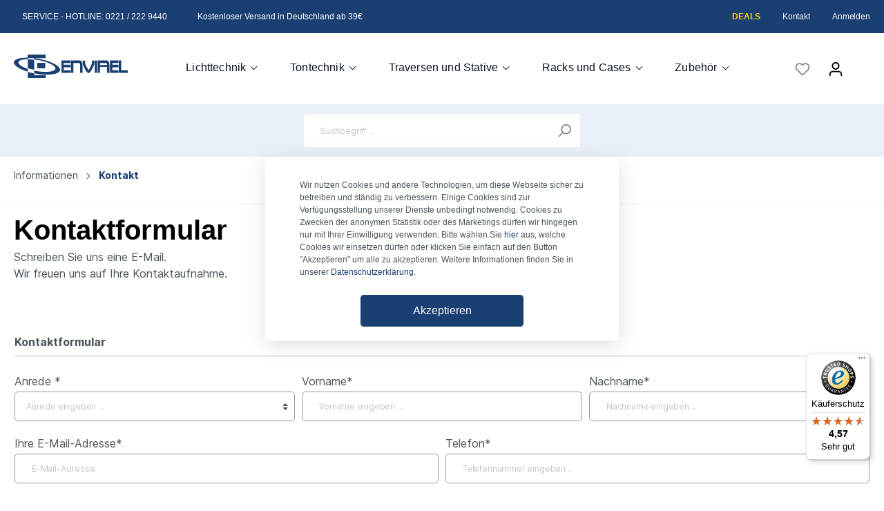

--- FILE ---
content_type: text/html; charset=UTF-8
request_url: https://www.envirel.de/Informationen/Kontakt/
body_size: 18653
content:

<!DOCTYPE html>

<html lang="de-DE"
      itemscope="itemscope"
      itemtype="https://schema.org/WebPage">

                            
    <head>
                                    <meta charset="utf-8">
            
                            <meta name="viewport"
                      content="width=device-width, initial-scale=1, shrink-to-fit=no">
            
                            <meta name="author"
                      content=""/>
                <meta name="robots"
                      content="index,follow"/>
                <meta name="revisit-after"
                      content="15 days"/>
                <meta name="keywords"
                      content=""/>
                <meta name="description"
                      content=""/>
            
                            <meta property="og:url"
                      content="https://www.envirel.de/Informationen/Kontakt/"/>
                <meta property="og:type"
                      content="website"/>
                <meta property="og:site_name"
                      content="Envirel"/>
                <meta property="og:title"
                      content="Kontakt"/>
                <meta property="og:description"
                      content=""/>
                <meta property="og:image"
                      content="https://www.envirel.de/media/f0/e7/e3/1632817900/logo-medium-desktop.svg"/>

                <meta name="twitter:card"
                      content="summary"/>
                <meta name="twitter:site"
                      content="Envirel"/>
                <meta name="twitter:title"
                      content="Kontakt"/>
                <meta name="twitter:description"
                      content=""/>
                <meta name="twitter:image"
                      content="https://www.envirel.de/media/f0/e7/e3/1632817900/logo-medium-desktop.svg"/>
            
                            <meta itemprop="copyrightHolder"
                      content="Envirel"/>
                <meta itemprop="copyrightYear"
                      content=""/>
                <meta itemprop="isFamilyFriendly"
                      content="true"/>
                <meta itemprop="image"
                      content="https://www.envirel.de/media/f0/e7/e3/1632817900/logo-medium-desktop.svg"/>
            
                                                
                    <link rel="shortcut icon"
                  href="https://www.envirel.de/media/dd/7f/1c/1632818105/envirel_favicon.ico">
        
                                <link rel="apple-touch-icon"
                  sizes="180x180"
                  href="https://www.envirel.de/media/f0/e7/e3/1632817900/logo-medium-desktop.svg">
                    
                            
                	                            <link rel="canonical" href="https://www.envirel.de/Informationen/Kontakt/" />
                    
    
                    <title itemprop="name">Kontakt</title>
        
                                                                            <link rel="stylesheet"
                      href="https://www.envirel.de/theme/e86979cc0aa1fd9872aed5d08843d339/css/all.css?1708954542992774">
                                    

            <link rel="stylesheet" href="https://data.moori.net/fontawesome-free-5.15.4-web/css/all.min.css" crossorigin="anonymous"/>
    
            <link rel="stylesheet" href="https://www.envirel.de/bundles/moorlfoundation/storefront/css/animate.css?169088184089270">
    
    
            <style>
            :root {
                --moorl-advanced-search-width: 600px;
            }
        </style>
    
                        <script>
        window.features = {"V6_5_0_0":false,"v6.5.0.0":false,"PERFORMANCE_TWEAKS":false,"performance.tweaks":false,"FEATURE_NEXT_1797":false,"feature.next.1797":false,"FEATURE_NEXT_16710":false,"feature.next.16710":false,"FEATURE_NEXT_13810":false,"feature.next.13810":false,"FEATURE_NEXT_13250":false,"feature.next.13250":false,"FEATURE_NEXT_17276":false,"feature.next.17276":false,"FEATURE_NEXT_16151":false,"feature.next.16151":false,"FEATURE_NEXT_16155":false,"feature.next.16155":false,"FEATURE_NEXT_19501":false,"feature.next.19501":false,"FEATURE_NEXT_15053":false,"feature.next.15053":false,"FEATURE_NEXT_18215":false,"feature.next.18215":false,"FEATURE_NEXT_15815":false,"feature.next.15815":false,"FEATURE_NEXT_14699":false,"feature.next.14699":false,"FEATURE_NEXT_15707":false,"feature.next.15707":false,"FEATURE_NEXT_14360":false,"feature.next.14360":false,"FEATURE_NEXT_15172":false,"feature.next.15172":false,"FEATURE_NEXT_14001":false,"feature.next.14001":false,"FEATURE_NEXT_7739":false,"feature.next.7739":false,"FEATURE_NEXT_16200":false,"feature.next.16200":false,"FEATURE_NEXT_13410":false,"feature.next.13410":false,"FEATURE_NEXT_15917":false,"feature.next.15917":false,"FEATURE_NEXT_15957":false,"feature.next.15957":false,"FEATURE_NEXT_13601":false,"feature.next.13601":false,"FEATURE_NEXT_16992":false,"feature.next.16992":false,"FEATURE_NEXT_7530":false,"feature.next.7530":false,"FEATURE_NEXT_16824":false,"feature.next.16824":false,"FEATURE_NEXT_16271":false,"feature.next.16271":false,"FEATURE_NEXT_15381":false,"feature.next.15381":false,"FEATURE_NEXT_17275":false,"feature.next.17275":false,"FEATURE_NEXT_17016":false,"feature.next.17016":false,"FEATURE_NEXT_16236":false,"feature.next.16236":false,"FEATURE_NEXT_16640":false,"feature.next.16640":false,"FEATURE_NEXT_17858":false,"feature.next.17858":false,"FEATURE_NEXT_6758":false,"feature.next.6758":false,"FEATURE_NEXT_19048":false,"feature.next.19048":false,"FEATURE_NEXT_19822":false,"feature.next.19822":false,"FEATURE_NEXT_18129":false,"feature.next.18129":false,"FEATURE_NEXT_19163":false,"feature.next.19163":false,"FEATURE_NEXT_18187":false,"feature.next.18187":false,"FEATURE_NEXT_17978":false,"feature.next.17978":false,"FEATURE_NEXT_11634":false,"feature.next.11634":false,"FEATURE_NEXT_21547":false,"feature.next.21547":false,"FEATURE_NEXT_22900":false,"feature.next.22900":false};
    </script>
        
                                                        
            <script>
                                    window.gtagActive = true;
                    window.gtagURL = 'https://www.googletagmanager.com/gtag/js?id=G-1C8WX7N5J0'
                    window.controllerName = 'navigation';
                    window.actionName = 'index';
                    window.trackOrders = '1';
                    window.gtagTrackingId = 'G-1C8WX7N5J0';
                    window.dataLayer = window.dataLayer || [];
                    window.gtagConfig = {
                        'anonymize_ip': '1',
                        'cookie_domain': 'none',
                        'cookie_prefix': '_swag_ga',
                    };

                    function gtag() { dataLayer.push(arguments); }
                            </script>

                                        <script id="sw-google-tag-manager-init" type="javascript/blocked">
                                            window.gtagCallback = function gtagCallbackFunction() {}
                                    </script>
                                

                
            <script>
            var gRecaptchaLoadCallback = function() {
                grecaptcha.render('gRecaptcha', {
                    sitekey : '6LdK_aooAAAAAEwMnzMaPS9KRXZg0K7t6PkZuB9_',
                    size: 'invisible',
                    badge: 'bottomright'
                });
            };
            window.gbmedFormsOptions = {
                                sitekey: '6LdK_aooAAAAAEwMnzMaPS9KRXZg0K7t6PkZuB9_',
                                interval: 1,
                                forms: [],
                                hl: 'de',
                                hideBadge: false,
                hideBadgeText: '<small>Diese Formular ist durch Google reCAPTCHA geschützt und es gelten die <a href="https://policies.google.com/privacy">Datenschutzbestimmungen</a> und <a href="https://policies.google.com/terms">Nutzungsbedingungen</a> von Google.</small>',
                isEnterprise: false,
            };
        </script>
        
                            
            <script type="text/javascript" src='https://www.google.com/recaptcha/api.js?render=6LdK_aooAAAAAEwMnzMaPS9KRXZg0K7t6PkZuB9_' defer></script>
        <script>
                                        window.googleReCaptchaV3Active = true;
                    </script>
            
                
                                    <script>
                    window.useDefaultCookieConsent = true;
                </script>
                    
            </head>

    <body class="is-ctl-navigation is-act-index is-tanmar-google-ads ">

                                                        <script>
                    window.dataLayer = window.dataLayer || [];
                    function gtag(){ dataLayer.push(arguments); }
                    window._tmGoogleAdsFns = [];

                    window._tmOnGoogleAdsAllow = function(){
                        var script= document.createElement('script');
                        script.type = 'text/javascript';
                        script.src = 'https://www.googletagmanager.com/gtag/js?id=AW-877679919';
                        script.async = true;
                        document.getElementsByTagName("head")[0].appendChild(script);
                        
                        gtag('js', new Date());
                        gtag('config', 'AW-877679919');

                        for(var i in window._tmGoogleAdsFns){
                            if(typeof window._tmGoogleAdsFns[i] == "function"){
                                window._tmGoogleAdsFns[i]();
                            }
                        }
                    };
                </script>
                                        
                            <script>
        window._tmGoogleAdsFns.push(function () {
            gtag('event', 'view_item_list', {"send_to":"877679919","value":0.0,"items":[]});
        });
    </script>
                                            <noscript class="noscript-main">
                
    <div role="alert"
         class="alert alert-info alert-has-icon">
                                                                                                                                                                        <span class="icon icon-info">
                        <svg xmlns="http://www.w3.org/2000/svg" xmlns:xlink="http://www.w3.org/1999/xlink" width="24" height="24" viewBox="0 0 24 24"><defs><path d="M12 7c.5523 0 1 .4477 1 1s-.4477 1-1 1-1-.4477-1-1 .4477-1 1-1zm1 9c0 .5523-.4477 1-1 1s-1-.4477-1-1v-5c0-.5523.4477-1 1-1s1 .4477 1 1v5zm11-4c0 6.6274-5.3726 12-12 12S0 18.6274 0 12 5.3726 0 12 0s12 5.3726 12 12zM12 2C6.4772 2 2 6.4772 2 12s4.4772 10 10 10 10-4.4772 10-10S17.5228 2 12 2z" id="icons-default-info" /></defs><use xlink:href="#icons-default-info" fill="#758CA3" fill-rule="evenodd" /></svg>
        </span>
    
                                        
                    <div class="alert-content-container">
                                                    
                                    <div class="alert-content">
                                                    Um unseren Shop in vollem Umfang nutzen zu können, empfehlen wir Ihnen Javascript in Ihrem Browser zu aktivieren.
                                            </div>
                
                                                                </div>
            </div>
            </noscript>
        
            <header class="header-main">
                        <div class="top-bar d-none d-lg-block">
        <div class="container">
            <nav class="top-bar-nav">
                                    <div class="top-bar-nav-item top-bar-text-modules top-bar-menu">
    <div class="text-module-item">
        <img src="https://www.envirel.de/bundles/envireltheme/icons/icon-small-phone.svg?1646217435801" class="icon-small-phone" alt="" title="">
        SERVICE - HOTLINE:&nbsp;<span> 0221 / 222 9440</span>
    </div>

    <div class="text-module-item">
        <img src="https://www.envirel.de/bundles/envireltheme/icons/icon-paket.svg?1646217435932" class="icon-small-phone" alt="" title="">
        Kostenloser Versand in Deutschland ab 39€
    </div>
</div>
<div class="top-bar-service-menu">
    <div class="text-module-item">
        <a href="https://www.envirel.de/Deals-und-Neuheiten/" class="service-title deals-text">Deals</a>
    </div>
    <div class="text-module-item">
        <a href="/Informationen/Kontakt/" class="service-title">Kontakt</a>
    </div>
    <div class="text-module-item">
        <a href="/account/login" class="service-title">Anmelden</a>
    </div>
</div>
                
                                                    
                    
                                                    
                    
                                    
                
                                </nav>
        </div>
    </div>
                            <div class="container">
                    
        <div class="row align-items-center header-row">
                    <div class="col-12 col-lg-auto header-logo-col">
                    <div class="header-logo-main">
                    <a class="header-logo-main-link"
               href="/"
               title="Zur Startseite wechseln">
                                    <picture class="header-logo-picture">
                                                                                
                                                                            
                                                                                    <img src="https://www.envirel.de/media/f0/e7/e3/1632817900/logo-medium-desktop.svg"
                                     alt="Zur Startseite wechseln"
                                     class="img-fluid header-logo-main-img"/>
                                                                        </picture>
                            </a>
            </div>
            </div>
        
        
        <div class="col-12 order-2 col-sm order-sm-1">
                            <div class="nav-main">
                                            
    <div class="main-navigation"
         id="mainNavigation"
         data-flyout-menu="true">
                    <div class="container">
                                    <nav class="nav main-navigation-menu"
                        itemscope="itemscope"
                        itemtype="http://schema.org/SiteNavigationElement">
                        
                        
                                                    
                                                                                            
                                                                
                                                                                                            <a class="nav-link main-navigation-link"
                                           href="https://www.envirel.de/Lichttechnik/"
                                           itemprop="url"
                                           data-flyout-menu-trigger="3a77b9c0b51b479eae0d7cca1df2fd37"                                                                                      title="Lichttechnik">
                                            <div class="main-navigation-link-text">
                                                <span itemprop="name">Lichttechnik</span>
                                            </div>
                                        </a>
                                                                                                                                                                
                                                                
                                                                                                            <a class="nav-link main-navigation-link"
                                           href="https://www.envirel.de/Tontechnik/"
                                           itemprop="url"
                                           data-flyout-menu-trigger="f8fb2411ae0e4eaeb1eb8b039c8bec2a"                                                                                      title="Tontechnik">
                                            <div class="main-navigation-link-text">
                                                <span itemprop="name">Tontechnik</span>
                                            </div>
                                        </a>
                                                                                                                                                                
                                                                
                                                                                                            <a class="nav-link main-navigation-link"
                                           href="https://www.envirel.de/Traversen-und-Stative/"
                                           itemprop="url"
                                           data-flyout-menu-trigger="6cd252da70114fa784a58163748cc6b6"                                                                                      title="Traversen und Stative">
                                            <div class="main-navigation-link-text">
                                                <span itemprop="name">Traversen und Stative</span>
                                            </div>
                                        </a>
                                                                                                                                                                
                                                                
                                                                                                            <a class="nav-link main-navigation-link"
                                           href="https://www.envirel.de/Racks-und-Cases/"
                                           itemprop="url"
                                           data-flyout-menu-trigger="f287182b60b34a6d9f4a21d408075d13"                                                                                      title="Racks und Cases">
                                            <div class="main-navigation-link-text">
                                                <span itemprop="name">Racks und Cases</span>
                                            </div>
                                        </a>
                                                                                                                                                                
                                                                
                                                                                                            <a class="nav-link main-navigation-link"
                                           href="https://www.envirel.de/Zubehoer/"
                                           itemprop="url"
                                           data-flyout-menu-trigger="5411f82912054bbe9e10f21ec732c921"                                                                                      title="Zubehör">
                                            <div class="main-navigation-link-text">
                                                <span itemprop="name">Zubehör</span>
                                            </div>
                                        </a>
                                                                                                                                            </nav>
                            </div>
        
                                                                                                                                                                                                                                                                                                                                                                
                                                <div class="navigation-flyouts">
                                                                                                                                                                <div class="navigation-flyout"
                                             data-flyout-menu-id="3a77b9c0b51b479eae0d7cca1df2fd37">
                                            <div class="container">
                                                                                                                        <div class="row navigation-flyout-bar">
                            <div class="col">
                    <div class="navigation-flyout-category-link">
                                                                                    <a class="nav-link"
                                   href="https://www.envirel.de/Lichttechnik/"
                                   itemprop="url"
                                   title="Lichttechnik">
                                                                            Zur Kategorie Lichttechnik
                                                                                                                                                        <span class="icon icon-arrow-right icon-primary">
                        <svg xmlns="http://www.w3.org/2000/svg" xmlns:xlink="http://www.w3.org/1999/xlink" width="16" height="16" viewBox="0 0 16 16"><defs><path id="icons-solid-arrow-right" d="M6.7071 6.2929c-.3905-.3905-1.0237-.3905-1.4142 0-.3905.3905-.3905 1.0237 0 1.4142l3 3c.3905.3905 1.0237.3905 1.4142 0l3-3c.3905-.3905.3905-1.0237 0-1.4142-.3905-.3905-1.0237-.3905-1.4142 0L9 8.5858l-2.2929-2.293z" /></defs><use transform="rotate(-90 9 8.5)" xlink:href="#icons-solid-arrow-right" fill="#758CA3" fill-rule="evenodd" /></svg>
        </span>
    
                                                                        </a>
                                                                        </div>
                </div>
            
                            <div class="col-auto">
                    <div class="navigation-flyout-close js-close-flyout-menu">
                                                                                                                                                                                                    <span class="icon icon-x">
                        <svg xmlns="http://www.w3.org/2000/svg" xmlns:xlink="http://www.w3.org/1999/xlink" width="24" height="24" viewBox="0 0 24 24"><defs><path d="m10.5858 12-7.293-7.2929c-.3904-.3905-.3904-1.0237 0-1.4142.3906-.3905 1.0238-.3905 1.4143 0L12 10.5858l7.2929-7.293c.3905-.3904 1.0237-.3904 1.4142 0 .3905.3906.3905 1.0238 0 1.4143L13.4142 12l7.293 7.2929c.3904.3905.3904 1.0237 0 1.4142-.3906.3905-1.0238.3905-1.4143 0L12 13.4142l-7.2929 7.293c-.3905.3904-1.0237.3904-1.4142 0-.3905-.3906-.3905-1.0238 0-1.4143L10.5858 12z" id="icons-default-x" /></defs><use xlink:href="#icons-default-x" fill="#758CA3" fill-rule="evenodd" /></svg>
        </span>
    
                                                                            </div>
                </div>
                    </div>
    
            <div class="row navigation-flyout-content">
                            <div class="col-8 col-xl-9">
                    <div class="navigation-flyout-categories">
                                                        
                    
    
    <div class="row navigation-flyout-categories is-level-0">
                                            
                            <div class="col-4 navigation-flyout-col">
                                                                        <a class="nav-item nav-link navigation-flyout-link is-level-0"
                               href="https://www.envirel.de/Lichttechnik/Licht-und-Lichteffekte/"
                               itemprop="url"
                                                              title="Licht und Lichteffekte">
                                <span itemprop="name">Licht und Lichteffekte</span>
                            </a>
                                            
                                                                            
        
    
    <div class="navigation-flyout-categories is-level-1">
            </div>
                                                            </div>
                                                        
                            <div class="col-4 navigation-flyout-col">
                                                                        <a class="nav-item nav-link navigation-flyout-link is-level-0"
                               href="https://www.envirel.de/Lichttechnik/Praesentationstechnik/"
                               itemprop="url"
                                                              title="Präsentationstechnik">
                                <span itemprop="name">Präsentationstechnik</span>
                            </a>
                                            
                                                                            
        
    
    <div class="navigation-flyout-categories is-level-1">
            </div>
                                                            </div>
                                                        
                            <div class="col-4 navigation-flyout-col">
                                                                        <a class="nav-item nav-link navigation-flyout-link is-level-0"
                               href="https://www.envirel.de/Lichttechnik/Laser-Technik/"
                               itemprop="url"
                                                              title="Laser-Technik">
                                <span itemprop="name">Laser-Technik</span>
                            </a>
                                            
                                                                            
        
    
    <div class="navigation-flyout-categories is-level-1">
            </div>
                                                            </div>
                                                        
                            <div class="col-4 navigation-flyout-col">
                                                                        <a class="nav-item nav-link navigation-flyout-link is-level-0"
                               href="https://www.envirel.de/Lichttechnik/LED-Technik/"
                               itemprop="url"
                                                              title="LED Technik">
                                <span itemprop="name">LED Technik</span>
                            </a>
                                            
                                                                            
        
    
    <div class="navigation-flyout-categories is-level-1">
            </div>
                                                            </div>
                                                        
                            <div class="col-4 navigation-flyout-col">
                                                                        <a class="nav-item nav-link navigation-flyout-link is-level-0"
                               href="https://www.envirel.de/Lichttechnik/Leuchtmittel/"
                               itemprop="url"
                                                              title="Leuchtmittel">
                                <span itemprop="name">Leuchtmittel</span>
                            </a>
                                            
                                                                            
        
    
    <div class="navigation-flyout-categories is-level-1">
            </div>
                                                            </div>
                                                        
                            <div class="col-4 navigation-flyout-col">
                                                                        <a class="nav-item nav-link navigation-flyout-link is-level-0"
                               href="https://www.envirel.de/Lichttechnik/Lichtsteuerung/"
                               itemprop="url"
                                                              title="Lichtsteuerung">
                                <span itemprop="name">Lichtsteuerung</span>
                            </a>
                                            
                                                                            
        
    
    <div class="navigation-flyout-categories is-level-1">
            </div>
                                                            </div>
                                                        
                            <div class="col-4 navigation-flyout-col">
                                                                        <a class="nav-item nav-link navigation-flyout-link is-level-0"
                               href="https://www.envirel.de/Lichttechnik/Nebel-Schnee-Konfetti/"
                               itemprop="url"
                                                              title="Nebel - Schnee - Konfetti">
                                <span itemprop="name">Nebel - Schnee - Konfetti</span>
                            </a>
                                            
                                                                            
        
    
    <div class="navigation-flyout-categories is-level-1">
            </div>
                                                            </div>
                                                        
                            <div class="col-4 navigation-flyout-col">
                                                                        <a class="nav-item nav-link navigation-flyout-link is-level-0"
                               href="https://www.envirel.de/Lichttechnik/Lichttechnik-Topseller/"
                               itemprop="url"
                                                              title="Lichttechnik Topseller">
                                <span itemprop="name">Lichttechnik Topseller</span>
                            </a>
                                            
                                                                            
        
    
    <div class="navigation-flyout-categories is-level-1">
            </div>
                                                            </div>
                        </div>
                                            </div>
                </div>
            
                                            <div class="col-4 col-xl-3">
                    <div class="navigation-flyout-teaser">
                                                    <a class="navigation-flyout-teaser-image-container"
                               href="https://www.envirel.de/Lichttechnik/"
                                                              title="Lichttechnik">
                                    
    
    



    
    
        
        <img src="https://www.envirel.de/media/65/44/d6/1671714016/b2efc94de987756c20835e7321f960d51acbce3a.jpg"             srcset="https://www.envirel.de/thumbnail/65/44/d6/1671714016/b2efc94de987756c20835e7321f960d51acbce3a_800x800.jpg 800w, https://www.envirel.de/thumbnail/65/44/d6/1671714016/b2efc94de987756c20835e7321f960d51acbce3a_1920x1920.jpg 1920w, https://www.envirel.de/thumbnail/65/44/d6/1671714016/b2efc94de987756c20835e7321f960d51acbce3a_400x400.jpg 400w"                 sizes="310px"
                 class="navigation-flyout-teaser-image" data-object-fit="cover"/>
                            </a>
                                            </div>
                </div>
                                    </div>
                                                                                                </div>
                                        </div>
                                                                                                                                                                                                            <div class="navigation-flyout"
                                             data-flyout-menu-id="f8fb2411ae0e4eaeb1eb8b039c8bec2a">
                                            <div class="container">
                                                                                                                        <div class="row navigation-flyout-bar">
                            <div class="col">
                    <div class="navigation-flyout-category-link">
                                                                                    <a class="nav-link"
                                   href="https://www.envirel.de/Tontechnik/"
                                   itemprop="url"
                                   title="Tontechnik">
                                                                            Zur Kategorie Tontechnik
                                                                                                                                                        <span class="icon icon-arrow-right icon-primary">
                        <svg xmlns="http://www.w3.org/2000/svg" xmlns:xlink="http://www.w3.org/1999/xlink" width="16" height="16" viewBox="0 0 16 16"><defs><path id="icons-solid-arrow-right" d="M6.7071 6.2929c-.3905-.3905-1.0237-.3905-1.4142 0-.3905.3905-.3905 1.0237 0 1.4142l3 3c.3905.3905 1.0237.3905 1.4142 0l3-3c.3905-.3905.3905-1.0237 0-1.4142-.3905-.3905-1.0237-.3905-1.4142 0L9 8.5858l-2.2929-2.293z" /></defs><use transform="rotate(-90 9 8.5)" xlink:href="#icons-solid-arrow-right" fill="#758CA3" fill-rule="evenodd" /></svg>
        </span>
    
                                                                        </a>
                                                                        </div>
                </div>
            
                            <div class="col-auto">
                    <div class="navigation-flyout-close js-close-flyout-menu">
                                                                                                                                                                                                    <span class="icon icon-x">
                        <svg xmlns="http://www.w3.org/2000/svg" xmlns:xlink="http://www.w3.org/1999/xlink" width="24" height="24" viewBox="0 0 24 24"><defs><path d="m10.5858 12-7.293-7.2929c-.3904-.3905-.3904-1.0237 0-1.4142.3906-.3905 1.0238-.3905 1.4143 0L12 10.5858l7.2929-7.293c.3905-.3904 1.0237-.3904 1.4142 0 .3905.3906.3905 1.0238 0 1.4143L13.4142 12l7.293 7.2929c.3904.3905.3904 1.0237 0 1.4142-.3906.3905-1.0238.3905-1.4143 0L12 13.4142l-7.2929 7.293c-.3905.3904-1.0237.3904-1.4142 0-.3905-.3906-.3905-1.0238 0-1.4143L10.5858 12z" id="icons-default-x" /></defs><use xlink:href="#icons-default-x" fill="#758CA3" fill-rule="evenodd" /></svg>
        </span>
    
                                                                            </div>
                </div>
                    </div>
    
            <div class="row navigation-flyout-content">
                            <div class="col-8 col-xl-9">
                    <div class="navigation-flyout-categories">
                                                        
                    
    
    <div class="row navigation-flyout-categories is-level-0">
                                            
                            <div class="col-4 navigation-flyout-col">
                                                                        <a class="nav-item nav-link navigation-flyout-link is-level-0"
                               href="https://www.envirel.de/Tontechnik/Installationstechnik/"
                               itemprop="url"
                                                              title="Installationstechnik">
                                <span itemprop="name">Installationstechnik</span>
                            </a>
                                            
                                                                            
        
    
    <div class="navigation-flyout-categories is-level-1">
            </div>
                                                            </div>
                                                        
                            <div class="col-4 navigation-flyout-col">
                                                                        <a class="nav-item nav-link navigation-flyout-link is-level-0"
                               href="https://www.envirel.de/Tontechnik/Tuner/"
                               itemprop="url"
                                                              title="Tuner">
                                <span itemprop="name">Tuner</span>
                            </a>
                                            
                                                                            
        
    
    <div class="navigation-flyout-categories is-level-1">
            </div>
                                                            </div>
                                                        
                            <div class="col-4 navigation-flyout-col">
                                                                        <a class="nav-item nav-link navigation-flyout-link is-level-0"
                               href="https://www.envirel.de/Tontechnik/Kopfhoerer/"
                               itemprop="url"
                                                              title="Kopfhörer">
                                <span itemprop="name">Kopfhörer</span>
                            </a>
                                            
                                                                            
        
    
    <div class="navigation-flyout-categories is-level-1">
            </div>
                                                            </div>
                                                        
                            <div class="col-4 navigation-flyout-col">
                                                                        <a class="nav-item nav-link navigation-flyout-link is-level-0"
                               href="https://www.envirel.de/Tontechnik/Endstufe/"
                               itemprop="url"
                                                              title="Endstufe">
                                <span itemprop="name">Endstufe</span>
                            </a>
                                            
                                                                            
        
    
    <div class="navigation-flyout-categories is-level-1">
            </div>
                                                            </div>
                                                        
                            <div class="col-4 navigation-flyout-col">
                                                                        <a class="nav-item nav-link navigation-flyout-link is-level-0"
                               href="https://www.envirel.de/Tontechnik/Tontechnik-Zubehoer/"
                               itemprop="url"
                                                              title="Tontechnik Zubehör">
                                <span itemprop="name">Tontechnik Zubehör</span>
                            </a>
                                            
                                                                            
        
    
    <div class="navigation-flyout-categories is-level-1">
            </div>
                                                            </div>
                                                        
                            <div class="col-4 navigation-flyout-col">
                                                                        <a class="nav-item nav-link navigation-flyout-link is-level-0"
                               href="https://www.envirel.de/Tontechnik/SD-CARD-USB-Player/"
                               itemprop="url"
                                                              title="SD CARD&amp;USB Player">
                                <span itemprop="name">SD CARD&amp;USB Player</span>
                            </a>
                                            
                                                                            
        
    
    <div class="navigation-flyout-categories is-level-1">
            </div>
                                                            </div>
                                                        
                            <div class="col-4 navigation-flyout-col">
                                                                        <a class="nav-item nav-link navigation-flyout-link is-level-0"
                               href="https://www.envirel.de/Tontechnik/DJ-Soft-und-Hardware/"
                               itemprop="url"
                                                              title="DJ Soft- und Hardware">
                                <span itemprop="name">DJ Soft- und Hardware</span>
                            </a>
                                            
                                                                            
        
    
    <div class="navigation-flyout-categories is-level-1">
            </div>
                                                            </div>
                                                        
                            <div class="col-4 navigation-flyout-col">
                                                                        <a class="nav-item nav-link navigation-flyout-link is-level-0"
                               href="https://www.envirel.de/Tontechnik/Lautsprecher/"
                               itemprop="url"
                                                              title="Lautsprecher">
                                <span itemprop="name">Lautsprecher</span>
                            </a>
                                            
                                                                            
        
    
    <div class="navigation-flyout-categories is-level-1">
            </div>
                                                            </div>
                                                        
                            <div class="col-4 navigation-flyout-col">
                                                                        <a class="nav-item nav-link navigation-flyout-link is-level-0"
                               href="https://www.envirel.de/Tontechnik/Audio-Sets-mit-Case/"
                               itemprop="url"
                                                              title="Audio Sets mit Case">
                                <span itemprop="name">Audio Sets mit Case</span>
                            </a>
                                            
                                                                            
        
    
    <div class="navigation-flyout-categories is-level-1">
            </div>
                                                            </div>
                                                        
                            <div class="col-4 navigation-flyout-col">
                                                                        <a class="nav-item nav-link navigation-flyout-link is-level-0"
                               href="https://www.envirel.de/Tontechnik/Tontechnik-Topseller/"
                               itemprop="url"
                                                              title="Tontechnik Topseller">
                                <span itemprop="name">Tontechnik Topseller</span>
                            </a>
                                            
                                                                            
        
    
    <div class="navigation-flyout-categories is-level-1">
            </div>
                                                            </div>
                                                        
                            <div class="col-4 navigation-flyout-col">
                                                                        <a class="nav-item nav-link navigation-flyout-link is-level-0"
                               href="https://www.envirel.de/Tontechnik/Audio-Komplettanlagen/"
                               itemprop="url"
                                                              title="Audio Komplettanlagen">
                                <span itemprop="name">Audio Komplettanlagen</span>
                            </a>
                                            
                                                                            
        
    
    <div class="navigation-flyout-categories is-level-1">
            </div>
                                                            </div>
                                                        
                            <div class="col-4 navigation-flyout-col">
                                                                        <a class="nav-item nav-link navigation-flyout-link is-level-0"
                               href="https://www.envirel.de/Tontechnik/Mischpulte/"
                               itemprop="url"
                                                              title="Mischpulte">
                                <span itemprop="name">Mischpulte</span>
                            </a>
                                            
                                                                            
        
    
    <div class="navigation-flyout-categories is-level-1">
            </div>
                                                            </div>
                                                        
                            <div class="col-4 navigation-flyout-col">
                                                                        <a class="nav-item nav-link navigation-flyout-link is-level-0"
                               href="https://www.envirel.de/Tontechnik/CD-Player/"
                               itemprop="url"
                                                              title="CD-Player">
                                <span itemprop="name">CD-Player</span>
                            </a>
                                            
                                                                            
        
    
    <div class="navigation-flyout-categories is-level-1">
            </div>
                                                            </div>
                                                        
                            <div class="col-4 navigation-flyout-col">
                                                                        <a class="nav-item nav-link navigation-flyout-link is-level-0"
                               href="https://www.envirel.de/Tontechnik/Plattenspieler/"
                               itemprop="url"
                                                              title="Plattenspieler">
                                <span itemprop="name">Plattenspieler</span>
                            </a>
                                            
                                                                            
        
    
    <div class="navigation-flyout-categories is-level-1">
            </div>
                                                            </div>
                                                        
                            <div class="col-4 navigation-flyout-col">
                                                                        <a class="nav-item nav-link navigation-flyout-link is-level-0"
                               href="https://www.envirel.de/Tontechnik/Equalizer/"
                               itemprop="url"
                                                              title="Equalizer">
                                <span itemprop="name">Equalizer</span>
                            </a>
                                            
                                                                            
        
    
    <div class="navigation-flyout-categories is-level-1">
            </div>
                                                            </div>
                                                        
                            <div class="col-4 navigation-flyout-col">
                                                                        <a class="nav-item nav-link navigation-flyout-link is-level-0"
                               href="https://www.envirel.de/Tontechnik/Frequenzweiche/"
                               itemprop="url"
                                                              title="Frequenzweiche">
                                <span itemprop="name">Frequenzweiche</span>
                            </a>
                                            
                                                                            
        
    
    <div class="navigation-flyout-categories is-level-1">
            </div>
                                                            </div>
                                                        
                            <div class="col-4 navigation-flyout-col">
                                                                        <a class="nav-item nav-link navigation-flyout-link is-level-0"
                               href="https://www.envirel.de/Tontechnik/Mikrofone/"
                               itemprop="url"
                                                              title="Mikrofone">
                                <span itemprop="name">Mikrofone</span>
                            </a>
                                            
                                                                            
        
    
    <div class="navigation-flyout-categories is-level-1">
            </div>
                                                            </div>
                        </div>
                                            </div>
                </div>
            
                                            <div class="col-4 col-xl-3">
                    <div class="navigation-flyout-teaser">
                                                    <a class="navigation-flyout-teaser-image-container"
                               href="https://www.envirel.de/Tontechnik/"
                                                              title="Tontechnik">
                                    
    
    



    
    
        
        <img src="https://www.envirel.de/media/g0/bd/09/1671637067/45c65c2a59a1d0cba671da3bccbfd8050f420336.jpg"             srcset="https://www.envirel.de/thumbnail/g0/bd/09/1671637067/45c65c2a59a1d0cba671da3bccbfd8050f420336_1920x1920.jpg 1920w, https://www.envirel.de/thumbnail/g0/bd/09/1671637067/45c65c2a59a1d0cba671da3bccbfd8050f420336_800x800.jpg 800w, https://www.envirel.de/thumbnail/g0/bd/09/1671637067/45c65c2a59a1d0cba671da3bccbfd8050f420336_400x400.jpg 400w"                 sizes="310px"
                 class="navigation-flyout-teaser-image" data-object-fit="cover"/>
                            </a>
                                            </div>
                </div>
                                    </div>
                                                                                                </div>
                                        </div>
                                                                                                                                                                                                            <div class="navigation-flyout"
                                             data-flyout-menu-id="6cd252da70114fa784a58163748cc6b6">
                                            <div class="container">
                                                                                                                        <div class="row navigation-flyout-bar">
                            <div class="col">
                    <div class="navigation-flyout-category-link">
                                                                                    <a class="nav-link"
                                   href="https://www.envirel.de/Traversen-und-Stative/"
                                   itemprop="url"
                                   title="Traversen und Stative">
                                                                            Zur Kategorie Traversen und Stative
                                                                                                                                                        <span class="icon icon-arrow-right icon-primary">
                        <svg xmlns="http://www.w3.org/2000/svg" xmlns:xlink="http://www.w3.org/1999/xlink" width="16" height="16" viewBox="0 0 16 16"><defs><path id="icons-solid-arrow-right" d="M6.7071 6.2929c-.3905-.3905-1.0237-.3905-1.4142 0-.3905.3905-.3905 1.0237 0 1.4142l3 3c.3905.3905 1.0237.3905 1.4142 0l3-3c.3905-.3905.3905-1.0237 0-1.4142-.3905-.3905-1.0237-.3905-1.4142 0L9 8.5858l-2.2929-2.293z" /></defs><use transform="rotate(-90 9 8.5)" xlink:href="#icons-solid-arrow-right" fill="#758CA3" fill-rule="evenodd" /></svg>
        </span>
    
                                                                        </a>
                                                                        </div>
                </div>
            
                            <div class="col-auto">
                    <div class="navigation-flyout-close js-close-flyout-menu">
                                                                                                                                                                                                    <span class="icon icon-x">
                        <svg xmlns="http://www.w3.org/2000/svg" xmlns:xlink="http://www.w3.org/1999/xlink" width="24" height="24" viewBox="0 0 24 24"><defs><path d="m10.5858 12-7.293-7.2929c-.3904-.3905-.3904-1.0237 0-1.4142.3906-.3905 1.0238-.3905 1.4143 0L12 10.5858l7.2929-7.293c.3905-.3904 1.0237-.3904 1.4142 0 .3905.3906.3905 1.0238 0 1.4143L13.4142 12l7.293 7.2929c.3904.3905.3904 1.0237 0 1.4142-.3906.3905-1.0238.3905-1.4143 0L12 13.4142l-7.2929 7.293c-.3905.3904-1.0237.3904-1.4142 0-.3905-.3906-.3905-1.0238 0-1.4143L10.5858 12z" id="icons-default-x" /></defs><use xlink:href="#icons-default-x" fill="#758CA3" fill-rule="evenodd" /></svg>
        </span>
    
                                                                            </div>
                </div>
                    </div>
    
            <div class="row navigation-flyout-content">
                            <div class="col-8 col-xl-9">
                    <div class="navigation-flyout-categories">
                                                        
                    
    
    <div class="row navigation-flyout-categories is-level-0">
                                            
                            <div class="col-4 navigation-flyout-col">
                                                                        <a class="nav-item nav-link navigation-flyout-link is-level-0"
                               href="https://www.envirel.de/Traversen-und-Stative/1-Punkt-Traversen/"
                               itemprop="url"
                                                              title="1-Punkt Traversen">
                                <span itemprop="name">1-Punkt Traversen</span>
                            </a>
                                            
                                                                            
        
    
    <div class="navigation-flyout-categories is-level-1">
            </div>
                                                            </div>
                                                        
                            <div class="col-4 navigation-flyout-col">
                                                                        <a class="nav-item nav-link navigation-flyout-link is-level-0"
                               href="https://www.envirel.de/Traversen-und-Stative/2-Punkt-Traversen/"
                               itemprop="url"
                                                              title="2-Punkt Traversen">
                                <span itemprop="name">2-Punkt Traversen</span>
                            </a>
                                            
                                                                            
        
    
    <div class="navigation-flyout-categories is-level-1">
            </div>
                                                            </div>
                                                        
                            <div class="col-4 navigation-flyout-col">
                                                                        <a class="nav-item nav-link navigation-flyout-link is-level-0"
                               href="https://www.envirel.de/Traversen-und-Stative/3-Punkt-Traversen/"
                               itemprop="url"
                                                              title="3-Punkt Traversen">
                                <span itemprop="name">3-Punkt Traversen</span>
                            </a>
                                            
                                                                            
        
    
    <div class="navigation-flyout-categories is-level-1">
            </div>
                                                            </div>
                                                        
                            <div class="col-4 navigation-flyout-col">
                                                                        <a class="nav-item nav-link navigation-flyout-link is-level-0"
                               href="https://www.envirel.de/Traversen-und-Stative/4-Punkt-Traversen/"
                               itemprop="url"
                                                              title="4-Punkt Traversen">
                                <span itemprop="name">4-Punkt Traversen</span>
                            </a>
                                            
                                                                            
        
    
    <div class="navigation-flyout-categories is-level-1">
            </div>
                                                            </div>
                                                        
                            <div class="col-4 navigation-flyout-col">
                                                                        <a class="nav-item nav-link navigation-flyout-link is-level-0"
                               href="https://www.envirel.de/Traversen-und-Stative/Stative/"
                               itemprop="url"
                                                              title="Stative">
                                <span itemprop="name">Stative</span>
                            </a>
                                            
                                                                            
        
    
    <div class="navigation-flyout-categories is-level-1">
            </div>
                                                            </div>
                                                        
                            <div class="col-4 navigation-flyout-col">
                                                                        <a class="nav-item nav-link navigation-flyout-link is-level-0"
                               href="https://www.envirel.de/Traversen-und-Stative/Decotruss/"
                               itemprop="url"
                                                              title="Decotruss">
                                <span itemprop="name">Decotruss</span>
                            </a>
                                            
                                                                            
        
    
    <div class="navigation-flyout-categories is-level-1">
            </div>
                                                            </div>
                                                        
                            <div class="col-4 navigation-flyout-col">
                                                                        <a class="nav-item nav-link navigation-flyout-link is-level-0"
                               href="https://www.envirel.de/Traversen-und-Stative/Traversen-Aufnehmer-Haken/"
                               itemprop="url"
                                                              title="Traversen Aufnehmer &amp; Haken">
                                <span itemprop="name">Traversen Aufnehmer &amp; Haken</span>
                            </a>
                                            
                                                                            
        
    
    <div class="navigation-flyout-categories is-level-1">
            </div>
                                                            </div>
                                                        
                            <div class="col-4 navigation-flyout-col">
                                                                        <a class="nav-item nav-link navigation-flyout-link is-level-0"
                               href="https://www.envirel.de/Traversen-und-Stative/Traversenmoebel/"
                               itemprop="url"
                                                              title="Traversenmöbel">
                                <span itemprop="name">Traversenmöbel</span>
                            </a>
                                            
                                                                            
        
    
    <div class="navigation-flyout-categories is-level-1">
            </div>
                                                            </div>
                                                        
                            <div class="col-4 navigation-flyout-col">
                                                                        <a class="nav-item nav-link navigation-flyout-link is-level-0"
                               href="https://www.envirel.de/Traversen-und-Stative/Traversen-Komplettsysteme/"
                               itemprop="url"
                                                              title="Traversen Komplettsysteme">
                                <span itemprop="name">Traversen Komplettsysteme</span>
                            </a>
                                            
                                                                            
        
    
    <div class="navigation-flyout-categories is-level-1">
            </div>
                                                            </div>
                                                        
                            <div class="col-4 navigation-flyout-col">
                                                                        <a class="nav-item nav-link navigation-flyout-link is-level-0"
                               href="https://www.envirel.de/Traversen-und-Stative/Groundsupport/"
                               itemprop="url"
                                                              title="Groundsupport">
                                <span itemprop="name">Groundsupport</span>
                            </a>
                                            
                                                                            
        
    
    <div class="navigation-flyout-categories is-level-1">
            </div>
                                                            </div>
                                                        
                            <div class="col-4 navigation-flyout-col">
                                                                        <a class="nav-item nav-link navigation-flyout-link is-level-0"
                               href="https://www.envirel.de/Traversen-und-Stative/Traversen-Zubehoer-Stativ-Zubehoer/"
                               itemprop="url"
                                                              title="Traversen Zubehör &amp; Stativ Zubehör">
                                <span itemprop="name">Traversen Zubehör &amp; Stativ Zubehör</span>
                            </a>
                                            
                                                                            
        
    
    <div class="navigation-flyout-categories is-level-1">
            </div>
                                                            </div>
                                                        
                            <div class="col-4 navigation-flyout-col">
                                                                        <a class="nav-item nav-link navigation-flyout-link is-level-0"
                               href="https://www.envirel.de/Traversen-und-Stative/Kettenzuege-Motoren/"
                               itemprop="url"
                                                              title="Kettenzüge &amp; Motoren">
                                <span itemprop="name">Kettenzüge &amp; Motoren</span>
                            </a>
                                            
                                                                            
        
    
    <div class="navigation-flyout-categories is-level-1">
            </div>
                                                            </div>
                                                        
                            <div class="col-4 navigation-flyout-col">
                                                                        <a class="nav-item nav-link navigation-flyout-link is-level-0"
                               href="https://www.envirel.de/Traversen-und-Stative/Teleskop-Traversen-Vorhangsystem/"
                               itemprop="url"
                                                              title="Teleskop Traversen-Vorhangsystem">
                                <span itemprop="name">Teleskop Traversen-Vorhangsystem</span>
                            </a>
                                            
                                                                            
        
    
    <div class="navigation-flyout-categories is-level-1">
            </div>
                                                            </div>
                                                        
                            <div class="col-4 navigation-flyout-col">
                                                                        <a class="nav-item nav-link navigation-flyout-link is-level-0"
                               href="https://www.envirel.de/Traversen-und-Stative/Kabelbruecken/"
                               itemprop="url"
                                                              title="Kabelbrücken">
                                <span itemprop="name">Kabelbrücken</span>
                            </a>
                                            
                                                                            
        
    
    <div class="navigation-flyout-categories is-level-1">
            </div>
                                                            </div>
                                                        
                            <div class="col-4 navigation-flyout-col">
                                                                        <a class="nav-item nav-link navigation-flyout-link is-level-0"
                               href="https://www.envirel.de/Traversen-und-Stative/Trussing-Sets/"
                               itemprop="url"
                                                              title="Trussing-Sets">
                                <span itemprop="name">Trussing-Sets</span>
                            </a>
                                            
                                                                            
        
    
    <div class="navigation-flyout-categories is-level-1">
            </div>
                                                            </div>
                                                        
                            <div class="col-4 navigation-flyout-col">
                                                                        <a class="nav-item nav-link navigation-flyout-link is-level-0"
                               href="https://www.envirel.de/Traversen-und-Stative/Safety-Fangseile/"
                               itemprop="url"
                                                              title="Safety &amp; Fangseile">
                                <span itemprop="name">Safety &amp; Fangseile</span>
                            </a>
                                            
                                                                            
        
    
    <div class="navigation-flyout-categories is-level-1">
            </div>
                                                            </div>
                                                        
                            <div class="col-4 navigation-flyout-col">
                                                                        <a class="nav-item nav-link navigation-flyout-link is-level-0"
                               href="https://www.envirel.de/Traversen-und-Stative/Rundschlingen/"
                               itemprop="url"
                                                              title="Rundschlingen">
                                <span itemprop="name">Rundschlingen</span>
                            </a>
                                            
                                                                            
        
    
    <div class="navigation-flyout-categories is-level-1">
            </div>
                                                            </div>
                                                        
                            <div class="col-4 navigation-flyout-col">
                                                                        <a class="nav-item nav-link navigation-flyout-link is-level-0"
                               href="https://www.envirel.de/Traversen-und-Stative/Anschlagseile/"
                               itemprop="url"
                                                              title="Anschlagseile">
                                <span itemprop="name">Anschlagseile</span>
                            </a>
                                            
                                                                            
        
    
    <div class="navigation-flyout-categories is-level-1">
            </div>
                                                            </div>
                                                        
                            <div class="col-4 navigation-flyout-col">
                                                                        <a class="nav-item nav-link navigation-flyout-link is-level-0"
                               href="https://www.envirel.de/Traversen-und-Stative/Traegerklemme/"
                               itemprop="url"
                                                              title="Trägerklemme">
                                <span itemprop="name">Trägerklemme</span>
                            </a>
                                            
                                                                            
        
    
    <div class="navigation-flyout-categories is-level-1">
            </div>
                                                            </div>
                                                        
                            <div class="col-4 navigation-flyout-col">
                                                                        <a class="nav-item nav-link navigation-flyout-link is-level-0"
                               href="https://www.envirel.de/Traversen-und-Stative/Schaekel/"
                               itemprop="url"
                                                              title="Schäkel">
                                <span itemprop="name">Schäkel</span>
                            </a>
                                            
                                                                            
        
    
    <div class="navigation-flyout-categories is-level-1">
            </div>
                                                            </div>
                                                        
                            <div class="col-4 navigation-flyout-col">
                                                                        <a class="nav-item nav-link navigation-flyout-link is-level-0"
                               href="https://www.envirel.de/Traversen-und-Stative/Dekomolton/"
                               itemprop="url"
                                                              title="Dekomolton">
                                <span itemprop="name">Dekomolton</span>
                            </a>
                                            
                                                                            
        
    
    <div class="navigation-flyout-categories is-level-1">
            </div>
                                                            </div>
                                                        
                            <div class="col-4 navigation-flyout-col">
                                                                        <a class="nav-item nav-link navigation-flyout-link is-level-0"
                               href="https://www.envirel.de/Traversen-und-Stative/Buehnenpodeste/"
                               itemprop="url"
                                                              title="Bühnenpodeste">
                                <span itemprop="name">Bühnenpodeste</span>
                            </a>
                                            
                                                                            
        
    
    <div class="navigation-flyout-categories is-level-1">
            </div>
                                                            </div>
                                                        
                            <div class="col-4 navigation-flyout-col">
                                                                        <a class="nav-item nav-link navigation-flyout-link is-level-0"
                               href="https://www.envirel.de/Traversen-und-Stative/Trennwaende/"
                               itemprop="url"
                                                              title="Trennwände">
                                <span itemprop="name">Trennwände</span>
                            </a>
                                            
                                                                            
        
    
    <div class="navigation-flyout-categories is-level-1">
            </div>
                                                            </div>
                                                        
                            <div class="col-4 navigation-flyout-col">
                                                                        <a class="nav-item nav-link navigation-flyout-link is-level-0"
                               href="https://www.envirel.de/Traversen-und-Stative/Traversen-Spacer/"
                               itemprop="url"
                                                              title="Traversen Spacer">
                                <span itemprop="name">Traversen Spacer</span>
                            </a>
                                            
                                                                            
        
    
    <div class="navigation-flyout-categories is-level-1">
            </div>
                                                            </div>
                                                        
                            <div class="col-4 navigation-flyout-col">
                                                                        <a class="nav-item nav-link navigation-flyout-link is-level-0"
                               href="https://www.envirel.de/Traversen-und-Stative/Stretch-Cover/"
                               itemprop="url"
                                                              title="Stretch Cover">
                                <span itemprop="name">Stretch Cover</span>
                            </a>
                                            
                                                                            
        
    
    <div class="navigation-flyout-categories is-level-1">
            </div>
                                                            </div>
                        </div>
                                            </div>
                </div>
            
                                            <div class="col-4 col-xl-3">
                    <div class="navigation-flyout-teaser">
                                                    <a class="navigation-flyout-teaser-image-container"
                               href="https://www.envirel.de/Traversen-und-Stative/"
                                                              title="Traversen und Stative">
                                    
    
    



    
    
        
        <img src="https://www.envirel.de/media/ce/e2/c0/1669972677/d0aeff2dc1d9c4d2baa0be86dc0cad8171fa936c.jpg"             srcset="https://www.envirel.de/thumbnail/ce/e2/c0/1669972677/d0aeff2dc1d9c4d2baa0be86dc0cad8171fa936c_1920x1920.jpg 1920w, https://www.envirel.de/thumbnail/ce/e2/c0/1669972677/d0aeff2dc1d9c4d2baa0be86dc0cad8171fa936c_800x800.jpg 800w, https://www.envirel.de/thumbnail/ce/e2/c0/1669972677/d0aeff2dc1d9c4d2baa0be86dc0cad8171fa936c_400x400.jpg 400w"                 sizes="310px"
                 class="navigation-flyout-teaser-image" data-object-fit="cover"/>
                            </a>
                                            </div>
                </div>
                                    </div>
                                                                                                </div>
                                        </div>
                                                                                                                                                                                                            <div class="navigation-flyout"
                                             data-flyout-menu-id="f287182b60b34a6d9f4a21d408075d13">
                                            <div class="container">
                                                                                                                        <div class="row navigation-flyout-bar">
                            <div class="col">
                    <div class="navigation-flyout-category-link">
                                                                                    <a class="nav-link"
                                   href="https://www.envirel.de/Racks-und-Cases/"
                                   itemprop="url"
                                   title="Racks und Cases">
                                                                            Zur Kategorie Racks und Cases
                                                                                                                                                        <span class="icon icon-arrow-right icon-primary">
                        <svg xmlns="http://www.w3.org/2000/svg" xmlns:xlink="http://www.w3.org/1999/xlink" width="16" height="16" viewBox="0 0 16 16"><defs><path id="icons-solid-arrow-right" d="M6.7071 6.2929c-.3905-.3905-1.0237-.3905-1.4142 0-.3905.3905-.3905 1.0237 0 1.4142l3 3c.3905.3905 1.0237.3905 1.4142 0l3-3c.3905-.3905.3905-1.0237 0-1.4142-.3905-.3905-1.0237-.3905-1.4142 0L9 8.5858l-2.2929-2.293z" /></defs><use transform="rotate(-90 9 8.5)" xlink:href="#icons-solid-arrow-right" fill="#758CA3" fill-rule="evenodd" /></svg>
        </span>
    
                                                                        </a>
                                                                        </div>
                </div>
            
                            <div class="col-auto">
                    <div class="navigation-flyout-close js-close-flyout-menu">
                                                                                                                                                                                                    <span class="icon icon-x">
                        <svg xmlns="http://www.w3.org/2000/svg" xmlns:xlink="http://www.w3.org/1999/xlink" width="24" height="24" viewBox="0 0 24 24"><defs><path d="m10.5858 12-7.293-7.2929c-.3904-.3905-.3904-1.0237 0-1.4142.3906-.3905 1.0238-.3905 1.4143 0L12 10.5858l7.2929-7.293c.3905-.3904 1.0237-.3904 1.4142 0 .3905.3906.3905 1.0238 0 1.4143L13.4142 12l7.293 7.2929c.3904.3905.3904 1.0237 0 1.4142-.3906.3905-1.0238.3905-1.4143 0L12 13.4142l-7.2929 7.293c-.3905.3904-1.0237.3904-1.4142 0-.3905-.3906-.3905-1.0238 0-1.4143L10.5858 12z" id="icons-default-x" /></defs><use xlink:href="#icons-default-x" fill="#758CA3" fill-rule="evenodd" /></svg>
        </span>
    
                                                                            </div>
                </div>
                    </div>
    
            <div class="row navigation-flyout-content">
                            <div class="col-8 col-xl-9">
                    <div class="navigation-flyout-categories">
                                                        
                    
    
    <div class="row navigation-flyout-categories is-level-0">
                                            
                            <div class="col-4 navigation-flyout-col">
                                                                        <a class="nav-item nav-link navigation-flyout-link is-level-0"
                               href="https://www.envirel.de/Racks-und-Cases/Double-Door-Racks/"
                               itemprop="url"
                                                              title="Double Door Racks">
                                <span itemprop="name">Double Door Racks</span>
                            </a>
                                            
                                                                            
        
    
    <div class="navigation-flyout-categories is-level-1">
            </div>
                                                            </div>
                                                        
                            <div class="col-4 navigation-flyout-col">
                                                                        <a class="nav-item nav-link navigation-flyout-link is-level-0"
                               href="https://www.envirel.de/Racks-und-Cases/Winkelracks/"
                               itemprop="url"
                                                              title="Winkelracks">
                                <span itemprop="name">Winkelracks</span>
                            </a>
                                            
                                                                            
        
    
    <div class="navigation-flyout-categories is-level-1">
            </div>
                                                            </div>
                                                        
                            <div class="col-4 navigation-flyout-col">
                                                                        <a class="nav-item nav-link navigation-flyout-link is-level-0"
                               href="https://www.envirel.de/Racks-und-Cases/Mixer-Case-Mischpult-Case/"
                               itemprop="url"
                                                              title="Mixer Case &amp;  Mischpult Case">
                                <span itemprop="name">Mixer Case &amp;  Mischpult Case</span>
                            </a>
                                            
                                                                            
        
    
    <div class="navigation-flyout-categories is-level-1">
            </div>
                                                            </div>
                                                        
                            <div class="col-4 navigation-flyout-col">
                                                                        <a class="nav-item nav-link navigation-flyout-link is-level-0"
                               href="https://www.envirel.de/Racks-und-Cases/CD-Player-Case/"
                               itemprop="url"
                                                              title="CD Player Case">
                                <span itemprop="name">CD Player Case</span>
                            </a>
                                            
                                                                            
        
    
    <div class="navigation-flyout-categories is-level-1">
            </div>
                                                            </div>
                                                        
                            <div class="col-4 navigation-flyout-col">
                                                                        <a class="nav-item nav-link navigation-flyout-link is-level-0"
                               href="https://www.envirel.de/Racks-und-Cases/CD-Case-Platten-Case/"
                               itemprop="url"
                                                              title="CD Case &amp; Platten Case">
                                <span itemprop="name">CD Case &amp; Platten Case</span>
                            </a>
                                            
                                                                            
        
    
    <div class="navigation-flyout-categories is-level-1">
            </div>
                                                            </div>
                                                        
                            <div class="col-4 navigation-flyout-col">
                                                                        <a class="nav-item nav-link navigation-flyout-link is-level-0"
                               href="https://www.envirel.de/Racks-und-Cases/Universal-Cases/"
                               itemprop="url"
                                                              title="Universal Cases">
                                <span itemprop="name">Universal Cases</span>
                            </a>
                                            
                                                                            
        
    
    <div class="navigation-flyout-categories is-level-1">
            </div>
                                                            </div>
                                                        
                            <div class="col-4 navigation-flyout-col">
                                                                        <a class="nav-item nav-link navigation-flyout-link is-level-0"
                               href="https://www.envirel.de/Racks-und-Cases/Diverse-Cases/"
                               itemprop="url"
                                                              title="Diverse Cases">
                                <span itemprop="name">Diverse Cases</span>
                            </a>
                                            
                                                                            
        
    
    <div class="navigation-flyout-categories is-level-1">
            </div>
                                                            </div>
                                                        
                            <div class="col-4 navigation-flyout-col">
                                                                        <a class="nav-item nav-link navigation-flyout-link is-level-0"
                               href="https://www.envirel.de/Racks-und-Cases/Racks-Zubehoer-Cases-Zubehoer/"
                               itemprop="url"
                                                              title="Racks Zubehör &amp; Cases Zubehör">
                                <span itemprop="name">Racks Zubehör &amp; Cases Zubehör</span>
                            </a>
                                            
                                                                            
        
    
    <div class="navigation-flyout-categories is-level-1">
            </div>
                                                            </div>
                                                        
                            <div class="col-4 navigation-flyout-col">
                                                                        <a class="nav-item nav-link navigation-flyout-link is-level-0"
                               href="https://www.envirel.de/Racks-und-Cases/Scanner-Cases-Movinghead-Cases/"
                               itemprop="url"
                                                              title="Scanner Cases &amp; Movinghead Cases">
                                <span itemprop="name">Scanner Cases &amp; Movinghead Cases</span>
                            </a>
                                            
                                                                            
        
    
    <div class="navigation-flyout-categories is-level-1">
            </div>
                                                            </div>
                                                        
                            <div class="col-4 navigation-flyout-col">
                                                                        <a class="nav-item nav-link navigation-flyout-link is-level-0"
                               href="https://www.envirel.de/Racks-und-Cases/Lautsprecher-Case/"
                               itemprop="url"
                                                              title="Lautsprecher Case">
                                <span itemprop="name">Lautsprecher Case</span>
                            </a>
                                            
                                                                            
        
    
    <div class="navigation-flyout-categories is-level-1">
            </div>
                                                            </div>
                                                        
                            <div class="col-4 navigation-flyout-col">
                                                                        <a class="nav-item nav-link navigation-flyout-link is-level-0"
                               href="https://www.envirel.de/Racks-und-Cases/Arriba-Accu-Case-Taschen/"
                               itemprop="url"
                                                              title="Arriba &amp; Accu-Case Taschen">
                                <span itemprop="name">Arriba &amp; Accu-Case Taschen</span>
                            </a>
                                            
                                                                            
        
    
    <div class="navigation-flyout-categories is-level-1">
            </div>
                                                            </div>
                                                        
                            <div class="col-4 navigation-flyout-col">
                                                                        <a class="nav-item nav-link navigation-flyout-link is-level-0"
                               href="https://www.envirel.de/Racks-und-Cases/Equipment-Rack/"
                               itemprop="url"
                                                              title="Equipment Rack">
                                <span itemprop="name">Equipment Rack</span>
                            </a>
                                            
                                                                            
        
    
    <div class="navigation-flyout-categories is-level-1">
            </div>
                                                            </div>
                                                        
                            <div class="col-4 navigation-flyout-col">
                                                                        <a class="nav-item nav-link navigation-flyout-link is-level-0"
                               href="https://www.envirel.de/Racks-und-Cases/Schutzhuellen-fuer-Boxen/"
                               itemprop="url"
                                                              title="Schutzhüllen für Boxen">
                                <span itemprop="name">Schutzhüllen für Boxen</span>
                            </a>
                                            
                                                                            
        
    
    <div class="navigation-flyout-categories is-level-1">
            </div>
                                                            </div>
                                                        
                            <div class="col-4 navigation-flyout-col">
                                                                        <a class="nav-item nav-link navigation-flyout-link is-level-0"
                               href="https://www.envirel.de/Racks-und-Cases/Transporttaschen/"
                               itemprop="url"
                                                              title="Transporttaschen">
                                <span itemprop="name">Transporttaschen</span>
                            </a>
                                            
                                                                            
        
    
    <div class="navigation-flyout-categories is-level-1">
            </div>
                                                            </div>
                                                        
                            <div class="col-4 navigation-flyout-col">
                                                                        <a class="nav-item nav-link navigation-flyout-link is-level-0"
                               href="https://www.envirel.de/Racks-und-Cases/UDG-Taschen-Bags-Trolleys/"
                               itemprop="url"
                                                              title="UDG Taschen&amp;Bags&amp;Trolleys">
                                <span itemprop="name">UDG Taschen&amp;Bags&amp;Trolleys</span>
                            </a>
                                            
                                                                            
        
    
    <div class="navigation-flyout-categories is-level-1">
            </div>
                                                            </div>
                        </div>
                                            </div>
                </div>
            
                                            <div class="col-4 col-xl-3">
                    <div class="navigation-flyout-teaser">
                                                    <a class="navigation-flyout-teaser-image-container"
                               href="https://www.envirel.de/Racks-und-Cases/"
                                                              title="Racks und Cases">
                                    
    
    



    
    
        
        <img src="https://www.envirel.de/media/32/0d/a0/1670076227/e7bc6a8b0ca813033d9b4ceb5bf50df70287eeaf.jpg"             srcset="https://www.envirel.de/thumbnail/32/0d/a0/1670076227/e7bc6a8b0ca813033d9b4ceb5bf50df70287eeaf_1920x1920.jpg 1920w, https://www.envirel.de/thumbnail/32/0d/a0/1670076227/e7bc6a8b0ca813033d9b4ceb5bf50df70287eeaf_800x800.jpg 800w, https://www.envirel.de/thumbnail/32/0d/a0/1670076227/e7bc6a8b0ca813033d9b4ceb5bf50df70287eeaf_400x400.jpg 400w"                 sizes="310px"
                 class="navigation-flyout-teaser-image" data-object-fit="cover"/>
                            </a>
                                            </div>
                </div>
                                    </div>
                                                                                                </div>
                                        </div>
                                                                                                                                                                                                            <div class="navigation-flyout"
                                             data-flyout-menu-id="5411f82912054bbe9e10f21ec732c921">
                                            <div class="container">
                                                                                                                        <div class="row navigation-flyout-bar">
                            <div class="col">
                    <div class="navigation-flyout-category-link">
                                                                                    <a class="nav-link"
                                   href="https://www.envirel.de/Zubehoer/"
                                   itemprop="url"
                                   title="Zubehör">
                                                                            Zur Kategorie Zubehör
                                                                                                                                                        <span class="icon icon-arrow-right icon-primary">
                        <svg xmlns="http://www.w3.org/2000/svg" xmlns:xlink="http://www.w3.org/1999/xlink" width="16" height="16" viewBox="0 0 16 16"><defs><path id="icons-solid-arrow-right" d="M6.7071 6.2929c-.3905-.3905-1.0237-.3905-1.4142 0-.3905.3905-.3905 1.0237 0 1.4142l3 3c.3905.3905 1.0237.3905 1.4142 0l3-3c.3905-.3905.3905-1.0237 0-1.4142-.3905-.3905-1.0237-.3905-1.4142 0L9 8.5858l-2.2929-2.293z" /></defs><use transform="rotate(-90 9 8.5)" xlink:href="#icons-solid-arrow-right" fill="#758CA3" fill-rule="evenodd" /></svg>
        </span>
    
                                                                        </a>
                                                                        </div>
                </div>
            
                            <div class="col-auto">
                    <div class="navigation-flyout-close js-close-flyout-menu">
                                                                                                                                                                                                    <span class="icon icon-x">
                        <svg xmlns="http://www.w3.org/2000/svg" xmlns:xlink="http://www.w3.org/1999/xlink" width="24" height="24" viewBox="0 0 24 24"><defs><path d="m10.5858 12-7.293-7.2929c-.3904-.3905-.3904-1.0237 0-1.4142.3906-.3905 1.0238-.3905 1.4143 0L12 10.5858l7.2929-7.293c.3905-.3904 1.0237-.3904 1.4142 0 .3905.3906.3905 1.0238 0 1.4143L13.4142 12l7.293 7.2929c.3904.3905.3904 1.0237 0 1.4142-.3906.3905-1.0238.3905-1.4143 0L12 13.4142l-7.2929 7.293c-.3905.3904-1.0237.3904-1.4142 0-.3905-.3906-.3905-1.0238 0-1.4143L10.5858 12z" id="icons-default-x" /></defs><use xlink:href="#icons-default-x" fill="#758CA3" fill-rule="evenodd" /></svg>
        </span>
    
                                                                            </div>
                </div>
                    </div>
    
            <div class="row navigation-flyout-content">
                            <div class="col-8 col-xl-9">
                    <div class="navigation-flyout-categories">
                                                        
                    
    
    <div class="row navigation-flyout-categories is-level-0">
                                            
                            <div class="col-4 navigation-flyout-col">
                                                                        <a class="nav-item nav-link navigation-flyout-link is-level-0"
                               href="https://www.envirel.de/Zubehoer/Corona-Schutz/"
                               itemprop="url"
                                                              title="Corona-Schutz">
                                <span itemprop="name">Corona-Schutz</span>
                            </a>
                                            
                                                                            
        
    
    <div class="navigation-flyout-categories is-level-1">
            </div>
                                                            </div>
                                                        
                            <div class="col-4 navigation-flyout-col">
                                                                        <a class="nav-item nav-link navigation-flyout-link is-level-0"
                               href="https://www.envirel.de/Zubehoer/Bekleidung/"
                               itemprop="url"
                                                              title="Bekleidung">
                                <span itemprop="name">Bekleidung</span>
                            </a>
                                            
                                                                            
        
    
    <div class="navigation-flyout-categories is-level-1">
            </div>
                                                            </div>
                                                        
                            <div class="col-4 navigation-flyout-col">
                                                                        <a class="nav-item nav-link navigation-flyout-link is-level-0"
                               href="https://www.envirel.de/Zubehoer/Kabel-und-Stecker/"
                               itemprop="url"
                                                              title="Kabel und Stecker">
                                <span itemprop="name">Kabel und Stecker</span>
                            </a>
                                            
                                                                            
        
    
    <div class="navigation-flyout-categories is-level-1">
            </div>
                                                            </div>
                                                        
                            <div class="col-4 navigation-flyout-col">
                                                                        <a class="nav-item nav-link navigation-flyout-link is-level-0"
                               href="https://www.envirel.de/Zubehoer/Messgeraete/"
                               itemprop="url"
                                                              title="Messgeräte">
                                <span itemprop="name">Messgeräte</span>
                            </a>
                                            
                                                                            
        
    
    <div class="navigation-flyout-categories is-level-1">
            </div>
                                                            </div>
                                                        
                            <div class="col-4 navigation-flyout-col">
                                                                        <a class="nav-item nav-link navigation-flyout-link is-level-0"
                               href="https://www.envirel.de/Zubehoer/Zubehoer-und-Kleinteile/"
                               itemprop="url"
                                                              title="Zubehör und Kleinteile">
                                <span itemprop="name">Zubehör und Kleinteile</span>
                            </a>
                                            
                                                                            
        
    
    <div class="navigation-flyout-categories is-level-1">
            </div>
                                                            </div>
                        </div>
                                            </div>
                </div>
            
                                            <div class="col-4 col-xl-3">
                    <div class="navigation-flyout-teaser">
                                                    <a class="navigation-flyout-teaser-image-container"
                               href="https://www.envirel.de/Zubehoer/"
                                                              title="Zubehör">
                                    
    
    



    
    
        
        <img src="https://www.envirel.de/media/a4/e0/ec/1671714033/c8bd1d34462c9098d8f38588008b144ae50192fc.jpg"             srcset="https://www.envirel.de/thumbnail/a4/e0/ec/1671714033/c8bd1d34462c9098d8f38588008b144ae50192fc_400x400.jpg 400w, https://www.envirel.de/thumbnail/a4/e0/ec/1671714033/c8bd1d34462c9098d8f38588008b144ae50192fc_800x800.jpg 800w, https://www.envirel.de/thumbnail/a4/e0/ec/1671714033/c8bd1d34462c9098d8f38588008b144ae50192fc_1920x1920.jpg 1920w"                 sizes="310px"
                 class="navigation-flyout-teaser-image" data-object-fit="cover"/>
                            </a>
                                            </div>
                </div>
                                    </div>
                                                                                                </div>
                                        </div>
                                                                                                                                            </div>
                                        </div>
                                    </div>
                    </div>

            <div class="col-12 order-1 col-sm-auto order-sm-2 header-actions-col">
            <div class="row no-gutters">
                                    <div class="col d-sm-none">
                        <div class="menu-button">
                                                            <button class="btn nav-main-toggle-btn header-actions-btn"
                                        type="button"
                                        data-offcanvas-menu="true"
                                        aria-label="Menü">
                                                                                                                                                                                            <span class="icon icon-stack">
                        <svg xmlns="http://www.w3.org/2000/svg" xmlns:xlink="http://www.w3.org/1999/xlink" width="24" height="24" viewBox="0 0 24 24"><defs><path d="M3 13c-.5523 0-1-.4477-1-1s.4477-1 1-1h18c.5523 0 1 .4477 1 1s-.4477 1-1 1H3zm0-7c-.5523 0-1-.4477-1-1s.4477-1 1-1h18c.5523 0 1 .4477 1 1s-.4477 1-1 1H3zm0 14c-.5523 0-1-.4477-1-1s.4477-1 1-1h18c.5523 0 1 .4477 1 1s-.4477 1-1 1H3z" id="icons-default-stack" /></defs><use xlink:href="#icons-default-stack" fill="#758CA3" fill-rule="evenodd" /></svg>
        </span>
    
                                                                        </button>
                                                    </div>
                    </div>
                
                                    <div class="col-auto d-sm-none">
                        <div class="search-toggle">
                            <button class="btn header-actions-btn search-toggle-btn js-search-toggle-btn collapsed"
                                    type="button"
                                    data-toggle="collapse"
                                    data-target="#searchCollapse"
                                    aria-expanded="false"
                                    aria-controls="searchCollapse"
                                    aria-label="Suchen">
                                                                                                                                                <span class="icon icon-search">
                        <svg xmlns="http://www.w3.org/2000/svg" xmlns:xlink="http://www.w3.org/1999/xlink" width="24" height="24" viewBox="0 0 24 24"><defs><path d="M10.0944 16.3199 4.707 21.707c-.3905.3905-1.0237.3905-1.4142 0-.3905-.3905-.3905-1.0237 0-1.4142L8.68 14.9056C7.6271 13.551 7 11.8487 7 10c0-4.4183 3.5817-8 8-8s8 3.5817 8 8-3.5817 8-8 8c-1.8487 0-3.551-.627-4.9056-1.6801zM15 16c3.3137 0 6-2.6863 6-6s-2.6863-6-6-6-6 2.6863-6 6 2.6863 6 6 6z" id="icons-default-search" /></defs><use xlink:href="#icons-default-search" fill="#758CA3" fill-rule="evenodd" /></svg>
        </span>
    
                                </button>
                        </div>
                    </div>
                
                                                            <div class="col-auto">
                            <div class="header-wishlist">
                                <a class="btn header-wishlist-btn header-actions-btn"
                                   href="/wishlist"
                                   title="Merkzettel"
                                   aria-label="Merkzettel">
                                        
            <span class="header-wishlist-icon">
                                                                                                                            <span class="icon icon-heart">
                        <svg xmlns="http://www.w3.org/2000/svg" xmlns:xlink="http://www.w3.org/1999/xlink" width="24" height="24" viewBox="0 0 24 24"><defs><path d="M20.0139 12.2998c1.8224-1.8224 1.8224-4.7772 0-6.5996-1.8225-1.8225-4.7772-1.8225-6.5997 0L12 7.1144l-1.4142-1.4142c-1.8225-1.8225-4.7772-1.8225-6.5997 0-1.8224 1.8224-1.8224 4.7772 0 6.5996l7.519 7.519a.7.7 0 0 0 .9899 0l7.5189-7.519zm1.4142 1.4142-7.519 7.519c-1.0543 1.0544-2.7639 1.0544-3.8183 0L2.572 13.714c-2.6035-2.6035-2.6035-6.8245 0-9.428 2.6035-2.6035 6.8246-2.6035 9.4281 0 2.6035-2.6035 6.8246-2.6035 9.428 0 2.6036 2.6035 2.6036 6.8245 0 9.428z" id="icons-default-heart" /></defs><use xlink:href="#icons-default-heart" fill="#758CA3" fill-rule="evenodd" /></svg>
        </span>
    
            </span>
    
    
    
    <span class="badge badge-primary header-wishlist-badge"
          id="wishlist-basket"
          data-wishlist-storage="true"
          data-wishlist-storage-options="{&quot;listPath&quot;:&quot;\/wishlist\/list&quot;,&quot;mergePath&quot;:&quot;\/wishlist\/merge&quot;,&quot;tokenMergePath&quot;:&quot;946e4ce732ec3d0d4d.8Uy-Z3EIzhPRE4W2saR8kiAqk1JgpKJmkF4iZNoejsM.sgvuCig6-Fe7Wsfe2cgY3mZH-Bkz-9Y_oBNIDO90w6-aB9QkJGmJXoZQ5g&quot;,&quot;pageletPath&quot;:&quot;\/wishlist\/merge\/pagelet&quot;,&quot;tokenPageletPath&quot;:&quot;b5bd47c8654ea0038a360879023be7a4.nzlcRbuM2Bw6lKbddJywJmixB5ikG2ITNZUC4QjvXLs.8ngsLu_Wq1YOwt-yQfaESRnrQavmcTRAdu8yrDzaNYn0aT8W0uWIKULA4w&quot;}"
          data-wishlist-widget="true"
          data-wishlist-widget-options="{&quot;showCounter&quot;:true}"
    ></span>
                                </a>
                            </div>
                        </div>
                                    
                                    <div class="col-auto">
                        <div class="account-menu">
                                <div class="dropdown">
                    <button class="btn account-menu-btn header-actions-btn"
                    type="button"
                    id="accountWidget"
                    data-offcanvas-account-menu="true"
                    data-toggle="dropdown"
                    aria-haspopup="true"
                    aria-expanded="false"
                    aria-label="Mein Konto"
                    title="Mein Konto">
                                                                                                                                <span class="icon icon-avatar">
                        <svg xmlns="http://www.w3.org/2000/svg" xmlns:xlink="http://www.w3.org/1999/xlink" width="24" height="24" viewBox="0 0 24 24"><defs><path d="M12 3C9.7909 3 8 4.7909 8 7c0 2.2091 1.7909 4 4 4 2.2091 0 4-1.7909 4-4 0-2.2091-1.7909-4-4-4zm0-2c3.3137 0 6 2.6863 6 6s-2.6863 6-6 6-6-2.6863-6-6 2.6863-6 6-6zM4 22.099c0 .5523-.4477 1-1 1s-1-.4477-1-1V20c0-2.7614 2.2386-5 5-5h10.0007c2.7614 0 5 2.2386 5 5v2.099c0 .5523-.4477 1-1 1s-1-.4477-1-1V20c0-1.6569-1.3431-3-3-3H7c-1.6569 0-3 1.3431-3 3v2.099z" id="icons-default-avatar" /></defs><use xlink:href="#icons-default-avatar" fill="#758CA3" fill-rule="evenodd" /></svg>
        </span>
    
                </button>
        
                    <div class="dropdown-menu dropdown-menu-right account-menu-dropdown js-account-menu-dropdown"
                 aria-labelledby="accountWidget">
                

        
                                                        <button class="btn btn-light offcanvas-close js-offcanvas-close btn-block sticky-top">
                                                                                                                                                                    <span class="icon icon-x icon-sm">
                        <svg xmlns="http://www.w3.org/2000/svg" xmlns:xlink="http://www.w3.org/1999/xlink" width="24" height="24" viewBox="0 0 24 24"><defs><path d="m10.5858 12-7.293-7.2929c-.3904-.3905-.3904-1.0237 0-1.4142.3906-.3905 1.0238-.3905 1.4143 0L12 10.5858l7.2929-7.293c.3905-.3904 1.0237-.3904 1.4142 0 .3905.3906.3905 1.0238 0 1.4143L13.4142 12l7.293 7.2929c.3904.3905.3904 1.0237 0 1.4142-.3906.3905-1.0238.3905-1.4143 0L12 13.4142l-7.2929 7.293c-.3905.3904-1.0237.3904-1.4142 0-.3905-.3906-.3905-1.0238 0-1.4143L10.5858 12z" id="icons-default-x" /></defs><use xlink:href="#icons-default-x" fill="#758CA3" fill-rule="evenodd" /></svg>
        </span>
    
                            
                                                    Menü schließen
                                            </button>
                
    
                    <div class="offcanvas-content-container">
                <div class="account-menu">
                                    <div class="dropdown-header account-menu-header">
                    Mein Konto
                </div>
                    
                                    <div class="account-menu-login">
                    <a href="/account/login"
                       title="Anmelden"
                       class="btn btn-primary account-menu-login-button">
                        Anmelden
                    </a>

                    <div class="account-menu-register">
                        oder <a href="/account/login"
                                                            title="registrieren">registrieren</a>
                    </div>
                </div>
                    
                    <div class="account-menu-links">
                    <div class="header-account-menu">
        <div class="card account-menu-inner">
                                        
                                                <div class="list-group list-group-flush account-aside-list-group">
                        
                                                                <a href="/account"
                                   title="Übersicht"
                                   class="list-group-item list-group-item-action account-aside-item">
                                    Übersicht
                                </a>
                            
                                                            <a href="/account/profile"
                                   title="Persönliches Profil"
                                   class="list-group-item list-group-item-action account-aside-item">
                                    Persönliches Profil
                                </a>
                            
                                                            <a href="/account/address"
                                   title="Adressen"
                                   class="list-group-item list-group-item-action account-aside-item">
                                    Adressen
                                </a>
                            
                                                            <a href="/account/payment"
                                   title="Zahlungsarten"
                                   class="list-group-item list-group-item-action account-aside-item">
                                    Zahlungsarten
                                </a>
                            
                                                            <a href="/account/order"
                                   title="Bestellungen"
                                   class="list-group-item list-group-item-action account-aside-item">
                                    Bestellungen
                                </a>
                                                    

                        <a href="/account/mollie/subscriptions" title="Abonnements" class="list-group-item list-group-item-action account-aside-item">
                Abonnements
            </a>
            
                    </div>
                            
                                                </div>
    </div>
            </div>
            </div>
        </div>
                </div>
            </div>
                        </div>
                    </div>
                
                                    <div class="col-auto">
                        <div class="header-cart"
                             data-offcanvas-cart="true">
                            <a class="btn header-cart-btn header-actions-btn"
                               href="/checkout/cart"
                               data-cart-widget="true"
                               title="Warenkorb"
                               aria-label="Warenkorb">
                                    <span class="header-cart-icon">
                                                                                                                        <span class="icon icon-bag">
                        <svg xmlns="http://www.w3.org/2000/svg" xmlns:xlink="http://www.w3.org/1999/xlink" width="24" height="24" viewBox="0 0 24 24"><defs><path d="M5.892 3c.5523 0 1 .4477 1 1s-.4477 1-1 1H3.7895a1 1 0 0 0-.9986.9475l-.7895 15c-.029.5515.3946 1.0221.9987 1.0525h17.8102c.5523 0 1-.4477.9986-1.0525l-.7895-15A1 1 0 0 0 20.0208 5H17.892c-.5523 0-1-.4477-1-1s.4477-1 1-1h2.1288c1.5956 0 2.912 1.249 2.9959 2.8423l.7894 15c.0035.0788.0035.0788.0042.1577 0 1.6569-1.3432 3-3 3H3c-.079-.0007-.079-.0007-.1577-.0041-1.6546-.0871-2.9253-1.499-2.8382-3.1536l.7895-15C.8775 4.249 2.1939 3 3.7895 3H5.892zm4 2c0 .5523-.4477 1-1 1s-1-.4477-1-1V3c0-1.6569 1.3432-3 3-3h2c1.6569 0 3 1.3431 3 3v2c0 .5523-.4477 1-1 1s-1-.4477-1-1V3c0-.5523-.4477-1-1-1h-2c-.5523 0-1 .4477-1 1v2z" id="icons-default-bag" /></defs><use xlink:href="#icons-default-bag" fill="#758CA3" fill-rule="evenodd" /></svg>
        </span>
    
        </span>
        <span class="header-cart-total">
        0,00 €*
    </span>
                            </a>
                        </div>
                    </div>
                            </div>
        </div>
        </div>
            </div>
        
                    <div class="container search-container">
                <div class="row search-row">
                    <div class="col-12 order-2 col-sm order-sm-1 header-search-col">
                        <div class="row">
                            <div class="col-sm-auto d-none d-sm-block d-lg-none">
                                                                    <div class="nav-main-toggle">
                                                                                    <button class="btn nav-main-toggle-btn header-actions-btn"
                                                    type="button"
                                                    data-offcanvas-menu="true"
                                                    aria-label="Menü">
                                                                                                                                                                                                                    <span class="icon icon-stack">
                        <svg xmlns="http://www.w3.org/2000/svg" xmlns:xlink="http://www.w3.org/1999/xlink" width="24" height="24" viewBox="0 0 24 24"><defs><path d="M3 13c-.5523 0-1-.4477-1-1s.4477-1 1-1h18c.5523 0 1 .4477 1 1s-.4477 1-1 1H3zm0-7c-.5523 0-1-.4477-1-1s.4477-1 1-1h18c.5523 0 1 .4477 1 1s-.4477 1-1 1H3zm0 14c-.5523 0-1-.4477-1-1s.4477-1 1-1h18c.5523 0 1 .4477 1 1s-.4477 1-1 1H3z" id="icons-default-stack" /></defs><use xlink:href="#icons-default-stack" fill="#758CA3" fill-rule="evenodd" /></svg>
        </span>
    
                                                                                                </button>
                                                                            </div>
                                                            </div>
                            <div class="col">
                                
    <div class="collapse"
         id="searchCollapse">
        <div class="header-search">
            <form action="/search"
                  method="get"
                  data-search-form="true"
                  data-search-widget-options='{&quot;searchWidgetMinChars&quot;:3}'
                  data-url="/suggest?search="
                  class="header-search-form">
                                    <div class="input-group">
                                                    <input type="search"
                                   name="search"
                                   class="form-control header-search-input"
                                   autocomplete="off"
                                   autocapitalize="off"
                                   placeholder="Suchbegriff ..."
                                   aria-label="Suchbegriff ..."
                                   value=""
                            >
                        
                                                                                                                <div class="input-group-append">
                                    <button type="submit"
                                            class="btn header-search-btn"
                                            aria-label="Suchen">
                                        <span class="header-search-icon">
                                                                                                                                                            <span class="icon icon-search">
                        <svg xmlns="http://www.w3.org/2000/svg" xmlns:xlink="http://www.w3.org/1999/xlink" width="24" height="24" viewBox="0 0 24 24"><defs><path d="M10.0944 16.3199 4.707 21.707c-.3905.3905-1.0237.3905-1.4142 0-.3905-.3905-.3905-1.0237 0-1.4142L8.68 14.9056C7.6271 13.551 7 11.8487 7 10c0-4.4183 3.5817-8 8-8s8 3.5817 8 8-3.5817 8-8 8c-1.8487 0-3.551-.627-4.9056-1.6801zM15 16c3.3137 0 6-2.6863 6-6s-2.6863-6-6-6-6 2.6863-6 6 2.6863 6 6 6z" id="icons-default-search" /></defs><use xlink:href="#icons-default-search" fill="#758CA3" fill-rule="evenodd" /></svg>
        </span>
    
                                            </span>
                                    </button>
                                </div>
                                                                        </div>
                            </form>
        </div>
    </div>
                            </div>
                        </div>
                    </div>
                </div>
            </div>
            </header>
	<!-- Google tag (gtag.js) --> <script async src="https://www.googletagmanager.com/gtag/js?id=G-18L2Z6Y0X1"></script> <script> window.dataLayer = window.dataLayer || []; function gtag(){dataLayer.push(arguments);} gtag('js', new Date()); gtag('config', 'G-18L2Z6Y0X1'); </script> 

                
                                    <div class="d-none js-navigation-offcanvas-initial-content">
                                            

        
                                                        <button class="btn btn-light offcanvas-close js-offcanvas-close btn-block sticky-top">
                                                                                                                                                                    <span class="icon icon-x icon-sm">
                        <svg xmlns="http://www.w3.org/2000/svg" xmlns:xlink="http://www.w3.org/1999/xlink" width="24" height="24" viewBox="0 0 24 24"><defs><path d="m10.5858 12-7.293-7.2929c-.3904-.3905-.3904-1.0237 0-1.4142.3906-.3905 1.0238-.3905 1.4143 0L12 10.5858l7.2929-7.293c.3905-.3904 1.0237-.3904 1.4142 0 .3905.3906.3905 1.0238 0 1.4143L13.4142 12l7.293 7.2929c.3904.3905.3904 1.0237 0 1.4142-.3906.3905-1.0238.3905-1.4143 0L12 13.4142l-7.2929 7.293c-.3905.3904-1.0237.3904-1.4142 0-.3905-.3906-.3905-1.0238 0-1.4143L10.5858 12z" id="icons-default-x" /></defs><use xlink:href="#icons-default-x" fill="#758CA3" fill-rule="evenodd" /></svg>
        </span>
    
                            
                                                    Menü schließen
                                            </button>
                
    
                    <div class="offcanvas-content-container">
                        <nav class="nav navigation-offcanvas-actions">
                                
                
                                
                        </nav>
    
    
    <div class="navigation-offcanvas-container js-navigation-offcanvas">
        <div class="navigation-offcanvas-overlay-content js-navigation-offcanvas-overlay-content">
                                <a class="nav-item nav-link is-home-link navigation-offcanvas-link js-navigation-offcanvas-link"
       href="/widgets/menu/offcanvas"
       itemprop="url"
       title="Zeige alle Kategorien">
                    <span class="navigation-offcanvas-link-icon js-navigation-offcanvas-loading-icon">
                                                                                                                                <span class="icon icon-stack">
                        <svg xmlns="http://www.w3.org/2000/svg" xmlns:xlink="http://www.w3.org/1999/xlink" width="24" height="24" viewBox="0 0 24 24"><defs><path d="M3 13c-.5523 0-1-.4477-1-1s.4477-1 1-1h18c.5523 0 1 .4477 1 1s-.4477 1-1 1H3zm0-7c-.5523 0-1-.4477-1-1s.4477-1 1-1h18c.5523 0 1 .4477 1 1s-.4477 1-1 1H3zm0 14c-.5523 0-1-.4477-1-1s.4477-1 1-1h18c.5523 0 1 .4477 1 1s-.4477 1-1 1H3z" id="icons-default-stack" /></defs><use xlink:href="#icons-default-stack" fill="#758CA3" fill-rule="evenodd" /></svg>
        </span>
    
                </span>
            <span itemprop="name">
                Zeige alle Kategorien
            </span>
            </a>

                    <a class="nav-item nav-link navigation-offcanvas-headline"
       href="https://www.envirel.de/Informationen/Kontakt/"
              itemprop="url">
                    <span itemprop="name">
                Kontakt
            </span>
            </a>

                    
<a class="nav-item nav-link is-back-link navigation-offcanvas-link js-navigation-offcanvas-link"
   href="/widgets/menu/offcanvas?navigationId=524631ce2be44fa0a62561963c124653"
   itemprop="url"
   title="Zurück">
            <span class="navigation-offcanvas-link-icon js-navigation-offcanvas-loading-icon">
                                                                                                                                            <span class="icon icon-arrow-medium-left icon-sm">
                        <svg xmlns="http://www.w3.org/2000/svg" xmlns:xlink="http://www.w3.org/1999/xlink" width="16" height="16" viewBox="0 0 16 16"><defs><path id="icons-solid-arrow-medium-left" d="M4.7071 5.2929c-.3905-.3905-1.0237-.3905-1.4142 0-.3905.3905-.3905 1.0237 0 1.4142l4 4c.3905.3905 1.0237.3905 1.4142 0l4-4c.3905-.3905.3905-1.0237 0-1.4142-.3905-.3905-1.0237-.3905-1.4142 0L8 8.5858l-3.2929-3.293z" /></defs><use transform="matrix(0 -1 -1 0 16 16)" xlink:href="#icons-solid-arrow-medium-left" fill="#758CA3" fill-rule="evenodd" /></svg>
        </span>
    
                        </span>

        <span itemprop="name">
            Zurück
        </span>
    </a>
            
            <ul class="list-unstyled navigation-offcanvas-list">
                                    <li class="navigation-offcanvas-list-item">
            <a class="nav-item nav-link navigation-offcanvas-link is-current-category"
           href="https://www.envirel.de/Informationen/Kontakt/"
           itemprop="url"
                      title="Kontakt">
                            <span itemprop="name">
                    Kontakt anzeigen
                </span>
                    </a>
    </li>
                
                                                    
<li class="navigation-offcanvas-list-item">
            <a class="navigation-offcanvas-link nav-item nav-link js-navigation-offcanvas-link"
           href="https://www.envirel.de/Lichttechnik/"
                            data-href="/widgets/menu/offcanvas?navigationId=3a77b9c0b51b479eae0d7cca1df2fd37"
                       itemprop="url"
                       title="Lichttechnik">
                            <span itemprop="name">Lichttechnik</span>
                                                            <span
                            class="navigation-offcanvas-link-icon js-navigation-offcanvas-loading-icon">
                                                                                                                                            <span class="icon icon-arrow-medium-right icon-sm">
                        <svg xmlns="http://www.w3.org/2000/svg" xmlns:xlink="http://www.w3.org/1999/xlink" width="16" height="16" viewBox="0 0 16 16"><defs><path id="icons-solid-arrow-medium-right" d="M4.7071 5.2929c-.3905-.3905-1.0237-.3905-1.4142 0-.3905.3905-.3905 1.0237 0 1.4142l4 4c.3905.3905 1.0237.3905 1.4142 0l4-4c.3905-.3905.3905-1.0237 0-1.4142-.3905-.3905-1.0237-.3905-1.4142 0L8 8.5858l-3.2929-3.293z" /></defs><use transform="rotate(-90 8 8)" xlink:href="#icons-solid-arrow-medium-right" fill="#758CA3" fill-rule="evenodd" /></svg>
        </span>
    
                            </span>
                                                        </a>
    </li>
                                    
<li class="navigation-offcanvas-list-item">
            <a class="navigation-offcanvas-link nav-item nav-link js-navigation-offcanvas-link"
           href="https://www.envirel.de/Tontechnik/"
                            data-href="/widgets/menu/offcanvas?navigationId=f8fb2411ae0e4eaeb1eb8b039c8bec2a"
                       itemprop="url"
                       title="Tontechnik">
                            <span itemprop="name">Tontechnik</span>
                                                            <span
                            class="navigation-offcanvas-link-icon js-navigation-offcanvas-loading-icon">
                                                                                                                                            <span class="icon icon-arrow-medium-right icon-sm">
                        <svg xmlns="http://www.w3.org/2000/svg" xmlns:xlink="http://www.w3.org/1999/xlink" width="16" height="16" viewBox="0 0 16 16"><defs><path id="icons-solid-arrow-medium-right" d="M4.7071 5.2929c-.3905-.3905-1.0237-.3905-1.4142 0-.3905.3905-.3905 1.0237 0 1.4142l4 4c.3905.3905 1.0237.3905 1.4142 0l4-4c.3905-.3905.3905-1.0237 0-1.4142-.3905-.3905-1.0237-.3905-1.4142 0L8 8.5858l-3.2929-3.293z" /></defs><use transform="rotate(-90 8 8)" xlink:href="#icons-solid-arrow-medium-right" fill="#758CA3" fill-rule="evenodd" /></svg>
        </span>
    
                            </span>
                                                        </a>
    </li>
                                    
<li class="navigation-offcanvas-list-item">
            <a class="navigation-offcanvas-link nav-item nav-link js-navigation-offcanvas-link"
           href="https://www.envirel.de/Traversen-und-Stative/"
                            data-href="/widgets/menu/offcanvas?navigationId=6cd252da70114fa784a58163748cc6b6"
                       itemprop="url"
                       title="Traversen und Stative">
                            <span itemprop="name">Traversen und Stative</span>
                                                            <span
                            class="navigation-offcanvas-link-icon js-navigation-offcanvas-loading-icon">
                                                                                                                                            <span class="icon icon-arrow-medium-right icon-sm">
                        <svg xmlns="http://www.w3.org/2000/svg" xmlns:xlink="http://www.w3.org/1999/xlink" width="16" height="16" viewBox="0 0 16 16"><defs><path id="icons-solid-arrow-medium-right" d="M4.7071 5.2929c-.3905-.3905-1.0237-.3905-1.4142 0-.3905.3905-.3905 1.0237 0 1.4142l4 4c.3905.3905 1.0237.3905 1.4142 0l4-4c.3905-.3905.3905-1.0237 0-1.4142-.3905-.3905-1.0237-.3905-1.4142 0L8 8.5858l-3.2929-3.293z" /></defs><use transform="rotate(-90 8 8)" xlink:href="#icons-solid-arrow-medium-right" fill="#758CA3" fill-rule="evenodd" /></svg>
        </span>
    
                            </span>
                                                        </a>
    </li>
                                    
<li class="navigation-offcanvas-list-item">
            <a class="navigation-offcanvas-link nav-item nav-link js-navigation-offcanvas-link"
           href="https://www.envirel.de/Racks-und-Cases/"
                            data-href="/widgets/menu/offcanvas?navigationId=f287182b60b34a6d9f4a21d408075d13"
                       itemprop="url"
                       title="Racks und Cases">
                            <span itemprop="name">Racks und Cases</span>
                                                            <span
                            class="navigation-offcanvas-link-icon js-navigation-offcanvas-loading-icon">
                                                                                                                                            <span class="icon icon-arrow-medium-right icon-sm">
                        <svg xmlns="http://www.w3.org/2000/svg" xmlns:xlink="http://www.w3.org/1999/xlink" width="16" height="16" viewBox="0 0 16 16"><defs><path id="icons-solid-arrow-medium-right" d="M4.7071 5.2929c-.3905-.3905-1.0237-.3905-1.4142 0-.3905.3905-.3905 1.0237 0 1.4142l4 4c.3905.3905 1.0237.3905 1.4142 0l4-4c.3905-.3905.3905-1.0237 0-1.4142-.3905-.3905-1.0237-.3905-1.4142 0L8 8.5858l-3.2929-3.293z" /></defs><use transform="rotate(-90 8 8)" xlink:href="#icons-solid-arrow-medium-right" fill="#758CA3" fill-rule="evenodd" /></svg>
        </span>
    
                            </span>
                                                        </a>
    </li>
                                    
<li class="navigation-offcanvas-list-item">
            <a class="navigation-offcanvas-link nav-item nav-link js-navigation-offcanvas-link"
           href="https://www.envirel.de/Zubehoer/"
                            data-href="/widgets/menu/offcanvas?navigationId=5411f82912054bbe9e10f21ec732c921"
                       itemprop="url"
                       title="Zubehör">
                            <span itemprop="name">Zubehör</span>
                                                            <span
                            class="navigation-offcanvas-link-icon js-navigation-offcanvas-loading-icon">
                                                                                                                                            <span class="icon icon-arrow-medium-right icon-sm">
                        <svg xmlns="http://www.w3.org/2000/svg" xmlns:xlink="http://www.w3.org/1999/xlink" width="16" height="16" viewBox="0 0 16 16"><defs><path id="icons-solid-arrow-medium-right" d="M4.7071 5.2929c-.3905-.3905-1.0237-.3905-1.4142 0-.3905.3905-.3905 1.0237 0 1.4142l4 4c.3905.3905 1.0237.3905 1.4142 0l4-4c.3905-.3905.3905-1.0237 0-1.4142-.3905-.3905-1.0237-.3905-1.4142 0L8 8.5858l-3.2929-3.293z" /></defs><use transform="rotate(-90 8 8)" xlink:href="#icons-solid-arrow-medium-right" fill="#758CA3" fill-rule="evenodd" /></svg>
        </span>
    
                            </span>
                                                        </a>
    </li>
                            </ul>
        </div>
    </div>
        </div>
                                        </div>
                    
            <script>
        window.mollie_javascript_use_shopware = '0'
    </script>
            <script src="https://www.envirel.de/bundles/molliepayments/static/js/mollie-payments.js?169088187934355"></script>
                    <main class="content-main">
                                    <div class="flashbags container">
                                            </div>
                
                    <div class="container-main">
                                    <div class="breadcrumb cms-breadcrumb container">
                                        
                                                                                                                                        
                    <nav aria-label="breadcrumb">
                                    <ol class="breadcrumb"
                        itemscope
                        itemtype="https://schema.org/BreadcrumbList">
                                                                                
                                                            <li class="breadcrumb-item"
                                                                        itemprop="itemListElement"
                                    itemscope
                                    itemtype="https://schema.org/ListItem">
                                                                            <a href="https://www.envirel.de/Informationen/"
                                           class="breadcrumb-link "
                                           title="Informationen"
                                                                                      itemprop="item">
                                            <link itemprop="url"
                                                  href="https://www.envirel.de/Informationen/"/>
                                            <span class="breadcrumb-title" itemprop="name">Informationen</span>
                                        </a>
                                                                        <meta itemprop="position" content="1"/>
                                </li>
                            
                                                                                                <div class="breadcrumb-placeholder">
                                                                                                                                                        <span class="icon icon-arrow-medium-right icon-fluid">
                        <svg xmlns="http://www.w3.org/2000/svg" xmlns:xlink="http://www.w3.org/1999/xlink" width="16" height="16" viewBox="0 0 16 16"><defs><path id="icons-solid-arrow-medium-right" d="M4.7071 5.2929c-.3905-.3905-1.0237-.3905-1.4142 0-.3905.3905-.3905 1.0237 0 1.4142l4 4c.3905.3905 1.0237.3905 1.4142 0l4-4c.3905-.3905.3905-1.0237 0-1.4142-.3905-.3905-1.0237-.3905-1.4142 0L8 8.5858l-3.2929-3.293z" /></defs><use transform="rotate(-90 8 8)" xlink:href="#icons-solid-arrow-medium-right" fill="#758CA3" fill-rule="evenodd" /></svg>
        </span>
    
                                        </div>
                                                                                                                                            
                                                            <li class="breadcrumb-item"
                                    aria-current="page"                                    itemprop="itemListElement"
                                    itemscope
                                    itemtype="https://schema.org/ListItem">
                                                                            <a href="https://www.envirel.de/Informationen/Kontakt/"
                                           class="breadcrumb-link  is-active"
                                           title="Kontakt"
                                                                                      itemprop="item">
                                            <link itemprop="url"
                                                  href="https://www.envirel.de/Informationen/Kontakt/"/>
                                            <span class="breadcrumb-title" itemprop="name">Kontakt</span>
                                        </a>
                                                                        <meta itemprop="position" content="2"/>
                                </li>
                            
                                                                                                                                    </ol>
                            </nav>
                            </div>
            
                                            <div class="cms-page">
                        
                <div class="cms-sections">
                                            
            
            
            
                        
                                                                            
                        <div class="cms-section  pos-0 cms-section-default"
                     style="">

                            <div class="cms-section-default boxed">
        
                                
            
                
                
    
    
    
    
            
    
    <div class="cms-block  pos-0 cms-block-text"
         style="">
                            
                    <div class="cms-block-container"
                 style="padding: 20px 20px 20px 20px;">

                                    <div class="cms-block-container-row row cms-row ">
                                    
    <div class="col-12" data-cms-element-id="edec86c1f0e1497099fe501741faf92a">
                        
    <div class="cms-element-text">
                                                        <h2>Kontaktformular</h2><div>Schreiben Sie uns eine E-Mail.</div><div>Wir freuen uns auf Ihre Kontaktaufnahme.</div>
                <p><br></p>
                                        </div>
            </div>
                    </div>
                            </div>
            </div>

                            </div>
                </div>
            
                                                
            
            
            
                        
                                                                            
                        <div class="cms-section  pos-1 cms-section-default"
                     style="">

                            <div class="cms-section-default boxed">
        
                                
            
                
                
    
    
    
    
            
    
    <div class="cms-block  pos-0 cms-block-form"
         style="">
                            
                    <div class="cms-block-container"
                 style="padding: 20px 20px 20px 20px;">

                                    <div class="cms-block-container-row row cms-row ">
                                    
    <div class="col-12" data-cms-element-id="52f7c0f002c0477d8740de5c8f66dcf7">
                        
    <div class="cms-element-form">
        <div class="row justify-content-center">
            <div class="col-lg-12">

                
                <div class="card">
                    <div class="card-body">
                                                                                                                        <div class="card-title mb-4">
                                                                                    Kontaktformular
                                                                            </div>
                                
                                                                        <form action="/form/contact"
          method="post"
          data-form-csrf-handler="true"
          data-form-validation="true">

        <div class="form-content">
        <div class="form-row">
                                <div class="form-group col-md-4">
                    <label class="form-label" for="form-Salutation">
                Anrede *            </label>
        
                    <select name="salutationId"
                    id="form-Salutation"
                    required="required"                    class="custom-select contact-select">
                                    <option disabled="disabled" selected="selected" value="">
                        Anrede eingeben ...
                    </option>
                
                                    <option value="53bf56aafb5841c8b971d15c23958427">
                        Keine Angabe
                    </option>
                                    <option value="6f8749290f3f4eeaafc60fc564837334">
                        Frau
                    </option>
                                    <option value="54edae6ef637498eaba2201c3fb73e06">
                        Herr
                    </option>
                            </select>

                        </div>
            
                                                <div class="form-group col-md-4">
                    <label class="form-label" for="form-firstName">Vorname*            </label>
        
                    <input name="firstName"
                   type="text"
                   id="form-firstName"
                   value=""
                   placeholder="Vorname eingeben ..."
                   required="required"                   class="form-control"/>

                        </div>
            
                                                <div class="form-group col-md-4">
                    <label class="form-label" for="form-lastName">Nachname*            </label>
        
                    <input name="lastName"
                   type="text"
                   id="form-lastName"
                   value=""
                   placeholder="Nachname eingeben ..."
                   required="required"                   class="form-control"/>

                        </div>
                    </div>

        <div class="form-row">
                                <div class="form-group col-md-6">
                    <label class="form-label" for="form-email">Ihre E-Mail-Adresse*            </label>
        
                    <input name="email"
                   type="email"
                   id="form-email"
                   value=""
                   placeholder="E-Mail-Adresse"
                   required="required"                   class="form-control"/>

                        </div>
            
                                                <div class="form-group col-md-6">
                    <label class="form-label" for="form-phone">Telefon*            </label>
        
                    <input name="phone"
                   type="text"
                   id="form-phone"
                   value=""
                   placeholder="Telefonnummer eingeben ..."
                   required="required"                   class="form-control"/>

                        </div>
                    </div>

        <div class="form-row">
                                <div class="form-group col-12">
                    <label class="form-label" for="form-subject">Betreff*            </label>
        
                    <input name="subject"
                   type="text"
                   id="form-subject"
                   value=""
                   placeholder="Betreff eingeben ..."
                   required="required"                   class="form-control"/>

                        </div>
                    </div>

        <div class="form-row">
                                <div class="form-group col-12">
                    <label class="form-label" for="form-comment">
                Kommentar *            </label>
        
                    <textarea name="comment"
                          id="form-comment"
                          placeholder="Kommentar eingeben ..."
                          rows="5"                          required="required"                          class="form-control"></textarea>
                        </div>
                    </div>

                        <div class="form-text mt-4 mb-2">
        Die mit einem Stern (*) markierten Felder sind Pflichtfelder.
    </div>
        
                                    
    
                                                                                                        
    <div class="captcha-google-re-captcha-v3"
         data-google-re-captcha-v3="true"
         data-google-re-captcha-v3-options="{&quot;siteKey&quot;:&quot;6LdK_aooAAAAAEwMnzMaPS9KRXZg0K7t6PkZuB9_&quot;}">
        <input
            type="text"
            class="d-none grecaptcha_v3-input"
            name="_grecaptcha_v3"
            data-skip-report-validity="true"
            required>

        <div class="data-protection-information grecaptcha-protection-information">
            Diese Seite ist durch reCAPTCHA geschützt und es gelten die <a href="https://policies.google.com/privacy?hl=de">Datenschutzrichtlinie</a> und <a href="https://policies.google.com/terms?hl=de">Nutzungsbedingungen</a>.
        </div>
    </div>
                                
                            
            <div>Datenschutz *</div>
    
    <div class="form-text privacy-notice custom-control custom-checkbox">
                    <input name="privacy"
                   type="checkbox"
                   class="custom-control-input"
                   id="form-privacy-opt-in-b21969c1a2e348b09845cbff59730ea2"
                   required>
        
                    <label for="form-privacy-opt-in-b21969c1a2e348b09845cbff59730ea2" class="custom-control-label">
                                    Ich habe die <a data-toggle="modal" data-bs-toggle="modal" data-url="/widgets/cms/8d2c8fb26cb54fd5a26d5f9261cb5933" href="/widgets/cms/8d2c8fb26cb54fd5a26d5f9261cb5933" title="Datenschutzbestimmungen">Datenschutzbestimmungen</a> zur Kenntnis genommen und erkenne diese an.
                            </label>
            </div>
        
                        <button type="submit" class="btn btn-primary float-right">
        Abschicken
    </button>
                </div>

                    <div class="form-hidden-fields">
                                    <input type="hidden" name="_csrf_token" value="e53ef05b34.yQY3ICtXlQVRqiQLchKu4RNpEn_SEPkeCrWJYE3qDJw.jmkPExMV3FA2m11ZIXPBu2dEeBm9cbRUZoC4TQagVvn_Tn9pGyHQYh_NTw">
                
                                    <input type="hidden" name="navigationId" value="8c517f90ac7841d89991cfe1f48d90e7"/>
                    <input type="hidden" name="entityName" value="category"/>
                
                <input type="hidden" name="slotId" value="52f7c0f002c0477d8740de5c8f66dcf7"/>

                <input type="submit" class="submit--hidden d-none" />
            </div>
            </form>
                                                                                                        </div>
                </div>
            </div>
        </div>
    </div>
            </div>
                    </div>
                            </div>
            </div>

                            </div>
                </div>
            
                </div>
                    </div>
                        </div>
            </main>
        

                    <footer class="footer-main">
                                                <div id="footerColumns"
             class="row footer-columns"
             data-collapse-footer="true">
            
            
            <div class="col-md-3 footer-column js-footer-column">
                <div class="footer-column-headline footer-headline js-collapse-footer-column-trigger"
                     id="collapseFooterAdvantagesTitle"
                     data-target="#collapseFooterAdvantages"
                     aria-expanded="true"
                     aria-controls="collapseFooterAdvantages">
                    Ihre Vorteile
                    <div class="footer-column-toggle">
                        <span class="footer-plus-icon">
                                                                                                                                            <span class="icon icon-plus">
                        <svg xmlns="http://www.w3.org/2000/svg" xmlns:xlink="http://www.w3.org/1999/xlink" width="24" height="24" viewBox="0 0 24 24"><defs><path d="M11 11V3c0-.5523.4477-1 1-1s1 .4477 1 1v8h8c.5523 0 1 .4477 1 1s-.4477 1-1 1h-8v8c0 .5523-.4477 1-1 1s-1-.4477-1-1v-8H3c-.5523 0-1-.4477-1-1s.4477-1 1-1h8z" id="icons-default-plus" /></defs><use xlink:href="#icons-default-plus" fill="#758CA3" fill-rule="evenodd" /></svg>
        </span>
    
                            </span>
                        <span class="footer-minus-icon">
                                                                                                                                            <span class="icon icon-minus">
                        <svg xmlns="http://www.w3.org/2000/svg" xmlns:xlink="http://www.w3.org/1999/xlink" width="24" height="24" viewBox="0 0 24 24"><defs><path id="icons-default-minus" d="M3 13h18c.5523 0 1-.4477 1-1s-.4477-1-1-1H3c-.5523 0-1 .4477-1 1s.4477 1 1 1z" /></defs><use xlink:href="#icons-default-minus" fill="#758CA3" fill-rule="evenodd" /></svg>
        </span>
    
                            </span>
                    </div>
                </div>
                <div id="collapseFooterAdvantages" class="footer-column-content collapse js-footer-column-content footer-advantages">
                    <div class="footer-column-content-inner">
                        <ul class="list-unstyled">
                            <li class="footer-link-item">
                                <div class="envirel-icon-circle">
                                    <img src="https://www.envirel.de/bundles/envireltheme/icons/icon-delivery.svg?16462174352887" class="icon-delivery" alt="icon-delivery" title="icon-delivery">
                                </div>
                                <p>Kostenloser Versand in Deutschland ab 39 €</p>
                            </li>
                            <li class="footer-link-item">
                                <div class="envirel-icon-circle">
                                    <img src="https://www.envirel.de/bundles/envireltheme/icons/icon-wunschzettel.svg?16462174355851" class="icon-wunschzettel" alt="icon-wunschzettel" title="icon-wunschzettel">
                                </div>
                                <p>Über 100 verfügbare Marken</p>
                            </li>
                            <li class="footer-link-item">
                                <a href="https://www.ecommerce-blog.net/" target="_blank" title="www.ecommerce-blog" style="display: flex;">
                                    <div class="envirel-icon-circle">
                                        <img src="https://www.envirel.de/bundles/envireltheme/icons/icon-bargeld-zurueck.svg?16462174354901" class="icon-bargeld-zurueck" alt="icon-bargeld-zurueck" title="icon-bargeld-zurueck">
                                    </div>
                                    <p>30 Tage Geld-zurück-Garantie</p>
                                </a>
                            </li>
                            <li class="footer-link-item">
                                <div class="envirel-icon-circle">
                                    <img src="https://www.envirel.de/bundles/envireltheme/icons/icon-verified-store.svg?16462174352773" class="icon-verified-store" alt="icon-verified-store" title="icon-verified-store">
                                </div>
                                <p>Trusted Shops geprüfter Händler</p>
                            </li>
                        </ul>
                    </div>
                </div>
            </div>

                                                                        <div class="col-md-3 footer-column js-footer-column">
                                                            <div class="footer-column-headline footer-headline js-collapse-footer-column-trigger"
                                     data-target="#collapseFooterTitle1"
                                     aria-expanded="true"
                                     aria-controls="collapseFooter1">

                                    Top Kategorien
                                                                            <div class="footer-column-toggle">
                                            <span class="footer-plus-icon">
                                                                                                                                                                <span class="icon icon-plus">
                        <svg xmlns="http://www.w3.org/2000/svg" xmlns:xlink="http://www.w3.org/1999/xlink" width="24" height="24" viewBox="0 0 24 24"><defs><path d="M11 11V3c0-.5523.4477-1 1-1s1 .4477 1 1v8h8c.5523 0 1 .4477 1 1s-.4477 1-1 1h-8v8c0 .5523-.4477 1-1 1s-1-.4477-1-1v-8H3c-.5523 0-1-.4477-1-1s.4477-1 1-1h8z" id="icons-default-plus" /></defs><use xlink:href="#icons-default-plus" fill="#758CA3" fill-rule="evenodd" /></svg>
        </span>
    
                                                </span>
                                            <span class="footer-minus-icon">
                                                                                                                                                                <span class="icon icon-minus">
                        <svg xmlns="http://www.w3.org/2000/svg" xmlns:xlink="http://www.w3.org/1999/xlink" width="24" height="24" viewBox="0 0 24 24"><defs><path id="icons-default-minus" d="M3 13h18c.5523 0 1-.4477 1-1s-.4477-1-1-1H3c-.5523 0-1 .4477-1 1s.4477 1 1 1z" /></defs><use xlink:href="#icons-default-minus" fill="#758CA3" fill-rule="evenodd" /></svg>
        </span>
    
                                                </span>
                                        </div>
                                                                    </div>
                            
                                                            <div id="collapseFooter1"
                                     class="footer-column-content collapse js-footer-column-content"
                                     aria-labelledby="collapseFooterTitle1">
                                    <div class="footer-column-content-inner">
                                                                                    <ul class="list-unstyled">
                                                                                                                                                                                                                                                                                                                        <li class="footer-link-item">
                                                                                                                            <a class="footer-link"
                                                                   href="/Lichttechnik/Nebel-Schnee-Konfetti/Hazer/"
                                                                   title="Hazer">
                                                                    Hazer
                                                                </a>
                                                                                                                    </li>
                                                                                                                                                                                                                                                                                                                                                                            <li class="footer-link-item">
                                                                                                                            <a class="footer-link"
                                                                   href="/Lichttechnik/Nebel-Schnee-Konfetti/Seifenblasenmaschinen/"
                                                                   title="Seifenblasenmaschinen">
                                                                    Seifenblasenmaschinen
                                                                </a>
                                                                                                                    </li>
                                                                                                                                                                                                                                                                                                                                                                            <li class="footer-link-item">
                                                                                                                            <a class="footer-link"
                                                                   href="/Lichttechnik/Licht-und-Lichteffekte/Discokugeln-und-Partysets/"
                                                                   title="Discokugel">
                                                                    Discokugel
                                                                </a>
                                                                                                                    </li>
                                                                                                                                                                                                                                                                                                                                                                            <li class="footer-link-item">
                                                                                                                            <a class="footer-link"
                                                                   href="/Lichttechnik/LED-Technik/LED-Scheinwerfer/"
                                                                   title="Led Scheinwerfer">
                                                                    Led Scheinwerfer
                                                                </a>
                                                                                                                    </li>
                                                                                                                                                                                                                                                                                                                                                                            <li class="footer-link-item">
                                                                                                                            <a class="footer-link"
                                                                   href="/Lichttechnik/Licht-und-Lichteffekte/Discokugeln-und-Partysets/"
                                                                   title="Discokugel">
                                                                    Discokugel
                                                                </a>
                                                                                                                    </li>
                                                                                                                                                                                                                                                                                                                                                                            <li class="footer-link-item">
                                                                                                                            <a class="footer-link"
                                                                   href="/traversen-und-stative/"
                                                                   title="Traversen">
                                                                    Traversen
                                                                </a>
                                                                                                                    </li>
                                                                                                                                                                                                                                                                                                                                                                            <li class="footer-link-item">
                                                                                                                            <a class="footer-link"
                                                                   href="/Lichttechnik/LED-Technik/LED-Lichteffekte/"
                                                                   title="LED Lichteffekte">
                                                                    LED Lichteffekte
                                                                </a>
                                                                                                                    </li>
                                                                                                                                                                                                                                                                                                                                                                            <li class="footer-link-item">
                                                                                                                            <a class="footer-link"
                                                                   href="/Lichttechnik/LED-Technik/LED-Moving-Heads/"
                                                                   title="LED Moving Heads">
                                                                    LED Moving Heads
                                                                </a>
                                                                                                                    </li>
                                                                                                                                                                                                                                                                                                                                                                            <li class="footer-link-item">
                                                                                                                            <a class="footer-link"
                                                                   href="/Lichttechnik/LED-Technik/LED-Scanner/"
                                                                   title="LED Scanner">
                                                                    LED Scanner
                                                                </a>
                                                                                                                    </li>
                                                                                                                                                                                                                                                                                                                                                                            <li class="footer-link-item">
                                                                                                                            <a class="footer-link"
                                                                   href="/Lichttechnik/Nebel-Schnee-Konfetti/Nebelmaschinen/"
                                                                   title="Nebelmaschine">
                                                                    Nebelmaschine
                                                                </a>
                                                                                                                    </li>
                                                                                                                                                                                                                                                                                                                                                                            <li class="footer-link-item">
                                                                                                                            <a class="footer-link"
                                                                   href="/Traversen-und-Stative/Traversen-Komplettsysteme/"
                                                                   title="Traversen Komplettsets">
                                                                    Traversen Komplettsets
                                                                </a>
                                                                                                                    </li>
                                                                                                                                                                                                                                                                                                                                                                            <li class="footer-link-item">
                                                                                                                            <a class="footer-link"
                                                                   href="/traversen-und-stative/4-Punkt-Traversen/Kreise-Kreisstuecke/"
                                                                   title="Traversenkreise">
                                                                    Traversenkreise
                                                                </a>
                                                                                                                    </li>
                                                                                                                                                                                                                                                                                                                                                                            <li class="footer-link-item">
                                                                                                                            <a class="footer-link"
                                                                   href="/Tontechnik/Mikrofone/Funkmikrofone/"
                                                                   title="Funkmikrofone">
                                                                    Funkmikrofone
                                                                </a>
                                                                                                                    </li>
                                                                                                                                                                                                                                                                                                                                                                            <li class="footer-link-item">
                                                                                                                            <a class="footer-link"
                                                                   href="/hersteller/"
                                                                   title="Hersteller Übersicht">
                                                                    Hersteller Übersicht
                                                                </a>
                                                                                                                    </li>
                                                                                                                                                                                                                                                                                                                                                                            <li class="footer-link-item">
                                                                                                                            <a class="footer-link"
                                                                   href="https://www.envirel.de/traversen-und-stative/Buehnenpodeste/"
                                                                   title="Bühnenpodeste">
                                                                    Bühnenpodeste
                                                                </a>
                                                                                                                    </li>
                                                                                                                                                </ul>
                                                                            </div>
                                </div>
                                                    </div>
                                                                                <div class="col-md-3 footer-column js-footer-column">
                                                            <div class="footer-column-headline footer-headline js-collapse-footer-column-trigger"
                                     data-target="#collapseFooterTitle2"
                                     aria-expanded="true"
                                     aria-controls="collapseFooter2">

                                    Informationen
                                                                            <div class="footer-column-toggle">
                                            <span class="footer-plus-icon">
                                                                                                                                                                <span class="icon icon-plus">
                        <svg xmlns="http://www.w3.org/2000/svg" xmlns:xlink="http://www.w3.org/1999/xlink" width="24" height="24" viewBox="0 0 24 24"><defs><path d="M11 11V3c0-.5523.4477-1 1-1s1 .4477 1 1v8h8c.5523 0 1 .4477 1 1s-.4477 1-1 1h-8v8c0 .5523-.4477 1-1 1s-1-.4477-1-1v-8H3c-.5523 0-1-.4477-1-1s.4477-1 1-1h8z" id="icons-default-plus" /></defs><use xlink:href="#icons-default-plus" fill="#758CA3" fill-rule="evenodd" /></svg>
        </span>
    
                                                </span>
                                            <span class="footer-minus-icon">
                                                                                                                                                                <span class="icon icon-minus">
                        <svg xmlns="http://www.w3.org/2000/svg" xmlns:xlink="http://www.w3.org/1999/xlink" width="24" height="24" viewBox="0 0 24 24"><defs><path id="icons-default-minus" d="M3 13h18c.5523 0 1-.4477 1-1s-.4477-1-1-1H3c-.5523 0-1 .4477-1 1s.4477 1 1 1z" /></defs><use xlink:href="#icons-default-minus" fill="#758CA3" fill-rule="evenodd" /></svg>
        </span>
    
                                                </span>
                                        </div>
                                                                    </div>
                            
                                                            <div id="collapseFooter2"
                                     class="footer-column-content collapse js-footer-column-content"
                                     aria-labelledby="collapseFooterTitle2">
                                    <div class="footer-column-content-inner">
                                                                                    <ul class="list-unstyled">
                                                                                                                                                                                                                                                                                                                        <li class="footer-link-item">
                                                                                                                            <a class="footer-link"
                                                                   href="https://www.envirel.de/Informationen/30-Tage-Geld-zurueck-Garantie/"
                                                                   title="30 Tage Geld-zurück-Garantie">
                                                                    30 Tage Geld-zurück-Garantie
                                                                </a>
                                                                                                                    </li>
                                                                                                                                                                                                                                                                                                                                                                            <li class="footer-link-item">
                                                                                                                            <a class="footer-link"
                                                                   href="https://www.envirel.de/Informationen/Anfahrt-und-OEffnungszeiten/"
                                                                   title="Anfahrt und Öffnungszeiten">
                                                                    Anfahrt und Öffnungszeiten
                                                                </a>
                                                                                                                    </li>
                                                                                                                                                                                                                                                                                                                                                                            <li class="footer-link-item">
                                                                                                                            <a class="footer-link"
                                                                   href="https://www.envirel.de/Informationen/Das-Global-Truss-Trusstool/"
                                                                   title="Das Global Truss Trusstool">
                                                                    Das Global Truss Trusstool
                                                                </a>
                                                                                                                    </li>
                                                                                                                                                                                                                                                                                                                                                                            <li class="footer-link-item">
                                                                                                                            <a class="footer-link"
                                                                   href="https://www.envirel.de/Informationen/Envirel-3-Jahres-Garantie/"
                                                                   title="Envirel 3 Jahres Garantie">
                                                                    Envirel 3 Jahres Garantie
                                                                </a>
                                                                                                                    </li>
                                                                                                                                                                                                                                                                                                                                                                            <li class="footer-link-item">
                                                                                                                            <a class="footer-link"
                                                                   href="https://www.envirel.de/Informationen/Veranstaltungstechnik-mieten-in-Koeln/"
                                                                   title="Veranstaltungstechnik mieten in Köln">
                                                                    Veranstaltungstechnik mieten in Köln
                                                                </a>
                                                                                                                    </li>
                                                                                                                                                                                                                                                                                                                                                                            <li class="footer-link-item">
                                                                                                                            <a class="footer-link"
                                                                   href="https://www.envirel.de/Informationen/AGB/"
                                                                   title="AGB">
                                                                    AGB
                                                                </a>
                                                                                                                    </li>
                                                                                                                                                                                                                                                                                                                                                                            <li class="footer-link-item">
                                                                                                                            <a class="footer-link"
                                                                   href="https://www.envirel.de/Informationen/Datenschutz/"
                                                                   title="Datenschutz">
                                                                    Datenschutz
                                                                </a>
                                                                                                                    </li>
                                                                                                                                                                                                                                                                                                                                                                            <li class="footer-link-item">
                                                                                                                            <a class="footer-link"
                                                                   href="https://www.envirel.de/Informationen/Versandinformationen/"
                                                                   title="Versandinformationen">
                                                                    Versandinformationen
                                                                </a>
                                                                                                                    </li>
                                                                                                                                                                                                                                                                                                                                                                            <li class="footer-link-item">
                                                                                                                            <a class="footer-link"
                                                                   href="https://www.envirel.de/Informationen/Impressum/"
                                                                   title="Impressum">
                                                                    Impressum
                                                                </a>
                                                                                                                    </li>
                                                                                                                                                                                                                                                                                                                                                                            <li class="footer-link-item">
                                                                                                                            <a class="footer-link"
                                                                   href="https://www.envirel.de/Informationen/Kontakt/"
                                                                   title="Kontakt">
                                                                    Kontakt
                                                                </a>
                                                                                                                    </li>
                                                                                                                                                                                                                                                                                                                                                                            <li class="footer-link-item">
                                                                                                                            <a class="footer-link"
                                                                   href="https://www.envirel.de/Informationen/UEber-uns/"
                                                                   title="Über uns">
                                                                    Über uns
                                                                </a>
                                                                                                                    </li>
                                                                                                                                                                                                                                                                                                                                                                            <li class="footer-link-item">
                                                                                                                            <a class="footer-link"
                                                                   href="https://www.envirel.de/Informationen/Wiederrufsrecht/"
                                                                   title="Wiederrufsrecht">
                                                                    Wiederrufsrecht
                                                                </a>
                                                                                                                    </li>
                                                                                                                                                                                                                                                                                                                                                                            <li class="footer-link-item">
                                                                                                                            <a class="footer-link"
                                                                   href="/cookie/offcanvas"
                                                                   title="Cookie-Einstellungen">
                                                                    Cookie-Einstellungen
                                                                </a>
                                                                                                                    </li>
                                                                                                                                                </ul>
                                                                            </div>
                                </div>
                                                    </div>
                                                
            <div class="col-md-3 footer-column js-footer-column">
                <div class="footer-column-headline footer-headline js-collapse-footer-column-trigger"
                     id="collapseFooterPaymentTitle"
                     data-target="#collapseFooterPayment"
                     aria-expanded="true"
                     aria-controls="collapseFooterPayment">
                    Zahlungsarten
                    <div class="footer-column-toggle">
                        <span class="footer-plus-icon">
                                                                                                                                            <span class="icon icon-plus">
                        <svg xmlns="http://www.w3.org/2000/svg" xmlns:xlink="http://www.w3.org/1999/xlink" width="24" height="24" viewBox="0 0 24 24"><defs><path d="M11 11V3c0-.5523.4477-1 1-1s1 .4477 1 1v8h8c.5523 0 1 .4477 1 1s-.4477 1-1 1h-8v8c0 .5523-.4477 1-1 1s-1-.4477-1-1v-8H3c-.5523 0-1-.4477-1-1s.4477-1 1-1h8z" id="icons-default-plus" /></defs><use xlink:href="#icons-default-plus" fill="#758CA3" fill-rule="evenodd" /></svg>
        </span>
    
                            </span>
                        <span class="footer-minus-icon">
                                                                                                                                            <span class="icon icon-minus">
                        <svg xmlns="http://www.w3.org/2000/svg" xmlns:xlink="http://www.w3.org/1999/xlink" width="24" height="24" viewBox="0 0 24 24"><defs><path id="icons-default-minus" d="M3 13h18c.5523 0 1-.4477 1-1s-.4477-1-1-1H3c-.5523 0-1 .4477-1 1s.4477 1 1 1z" /></defs><use xlink:href="#icons-default-minus" fill="#758CA3" fill-rule="evenodd" /></svg>
        </span>
    
                            </span>
                    </div>
                </div>
                <div id="collapseFooterPayment" class="footer-column-content collapse js-footer-column-content footer-Payment">
                    <div class="footer-column-content-inner">
                        <div class="payment-icons">
                            <div class="row">
                                <div class="col-md-12">
                                    <img src="https://www.envirel.de/bundles/envireltheme/icons/footer/icon-nachnahme.svg?16462174352036" class="icon" alt="icon-nachnahme" title="icon-nachnahme">
                                    <img src="https://www.envirel.de/bundles/envireltheme/icons/footer/icon-vorkasse.svg?16462174351918" class="icon" alt="icon-vorkasse" title="icon-vorkasse">
                                </div>
                            </div>
                            <div class="row">
                                <div class="col-md-12">
                                    <img src="https://www.envirel.de/bundles/envireltheme/icons/footer/icon-paypal.svg?16462174354496" class="icon" alt="icon-paypal" title="icon-paypal">
                                    <img src="https://www.envirel.de/bundles/envireltheme/icons/footer/icon-visa.svg?16462174351817" class="icon" alt="icon-visa" title="icon-visa">
                                </div>
                            </div>
                            <div class="row">
                                <div class="col-md-12">
                                    <img src="https://www.envirel.de/bundles/envireltheme/icons/footer/icon-amazon-pay.svg?16462174356664" class="icon" alt="icon-amazon-pay" title="icon-amazon-pay">
                                    <img src="https://www.envirel.de/bundles/envireltheme/icons/footer/icon-mastercard.svg?16462174354700" class="icon" alt="icon-mastercard" title="icon-mastercard">
                                </div>
                            </div>
                            <div class="row">
                                <div class="col-md-12">
                                    <img src="https://www.envirel.de/bundles/envireltheme/icons/footer/icon-amex.svg?16462174351319" class="icon" alt="icon-amex" title="icon-amex">
                                    <img src="https://www.envirel.de/bundles/envireltheme/icons/footer/icon-credit-plus.svg?16462174354165" class="icon" alt="icon-credit-plus" title="icon-credit-plus">
                                </div>
                            </div>
                        </div>
                    </div>
                </div>
            </div>

            
                    </div>
    
            <div class="footer-logos">
                                                                                                    <div class="footer-logo is-payment">
                                    
    
    



<img src="https://www.envirel.de/media/1b/02/84/1669634145/swag_paypal_paypal.svg"          class="img-fluid footer-logo-image" alt="PayPal" title="PayPal"/>
                            </div>
                                                                                                                                                                                                                                                                                                    <div class="footer-logo is-payment">
                                    
    
    



<img src="https://www.envirel.de/media/f0/a4/8b/1680262601/creditcard-icon.svg"          class="img-fluid footer-logo-image" alt="Zahlung mit Kreditkarte" title="Zahlung mit Kreditkarte"/>
                            </div>
                                                                                                                                    <div class="footer-logo is-payment">
                                    
    
    



<img src="https://www.envirel.de/media/70/ed/ed/1680262604/sofort-icon.svg"          class="img-fluid footer-logo-image" alt="Klarna SOFORT Banking" title="Klarna SOFORT Banking"/>
                            </div>
                                                                                                                                    <div class="footer-logo is-payment">
                                    
    
    



<img src="https://www.envirel.de/media/70/be/16/1680262601/banktransfer-icon.svg"          class="img-fluid footer-logo-image" alt="SEPA Überweisung Banktransfer" title="SEPA Überweisung Banktransfer"/>
                            </div>
                                                                                                                                    <div class="footer-logo is-payment">
                                    
    
    



<img src="https://www.envirel.de/media/04/3b/8b/1680262602/ideal-icon.svg"          class="img-fluid footer-logo-image" alt="iDEAL" title="iDEAL"/>
                            </div>
                                                                                                                                    <div class="footer-logo is-payment">
                                    
    
    



<img src="https://www.envirel.de/media/6a/06/93/1680262603/klarnapaynow-icon.svg"          class="img-fluid footer-logo-image" alt="Klarna Pay now" title="Klarna Pay now"/>
                            </div>
                                                                                                                                    <div class="footer-logo is-payment">
                                    
    
    



<img src="https://www.envirel.de/media/29/46/70/1643117297/creditplus_logo_small.png"          class="img-fluid footer-logo-image" alt="Creditplus Finanzierung" title="Creditplus Finanzierung"/>
                            </div>
                                                                                                                                    <div class="footer-logo is-payment">
                                    
    
    



<img src="https://www.envirel.de/media/b1/99/38/1680262603/kbc-icon.svg"          class="img-fluid footer-logo-image" alt="KBC/CBC Payment Button" title="KBC/CBC Payment Button"/>
                            </div>
                                                                                                                                    <div class="footer-logo is-payment">
                                    
    
    



<img src="https://www.envirel.de/media/fb/14/g0/1680262604/in3-icon.svg"          class="img-fluid footer-logo-image" alt="in3 - Zahlen Sie in 3 Raten, 0 % Zinsen" title="in3 - Zahlen Sie in 3 Raten, 0 % Zinsen"/>
                            </div>
                                                                                                                                    <div class="footer-logo is-payment">
                                    
    
    



<img src="https://www.envirel.de/media/27/a9/99/1680262603/klarnasliceit-icon.svg"          class="img-fluid footer-logo-image" alt="Klarna Ratenkauf Slice it" title="Klarna Ratenkauf Slice it"/>
                            </div>
                                                                                                                                                                                                                    <div class="footer-logo is-payment">
                                    
    
    



<img src="https://www.envirel.de/media/e0/05/86/1680262600/applepay-icon.svg"          class="img-fluid footer-logo-image" alt="Apple Pay" title="Apple Pay"/>
                            </div>
                                                                                                                                    <div class="footer-logo is-payment">
                                    
    
    



<img src="https://www.envirel.de/media/18/72/84/1680262603/klarnapaylater-icon.svg"          class="img-fluid footer-logo-image" alt="Klarna Später bezahlen Pay later" title="Klarna Später bezahlen Pay later"/>
                            </div>
                                                                        
                                                                                                                                                                                                                                                                                                                                                                                                                                                                                                                                                                                                                                </div>
    
            <div class="footer-bottom">
                        <div class="container social-media-content">
                <a href="https://www.facebook.com/envirel/" title="Facebook" target="_blank">
                                                                                                                                    <span class="icon icon-icon-facebook">
                        <svg xmlns="http://www.w3.org/2000/svg" width="24" height="24" viewBox="0 0 24 24">
  <g id="icon-facebook" transform="translate(-6966 -7012)">
    <rect id="Rechteck_2401" data-name="Rechteck 2401" width="24" height="24" transform="translate(6966 7012)" fill="#fff" opacity="0"/>
    <path id="Icon_awesome-facebook-f" data-name="Icon awesome-facebook-f" d="M10.156,9.605l.474-3.09H7.665V4.509A1.545,1.545,0,0,1,9.407,2.84h1.348V.209A16.439,16.439,0,0,0,8.362,0C5.92,0,4.324,1.48,4.324,4.159V6.515H1.609v3.09H4.324v7.471H7.665V9.605Z" transform="translate(6971.818 7015.462)" fill="#fff"/>
  </g>
</svg>

        </span>
    
                    </a>
                <a href="https://www.instagram.com/envirel_de/" title="Instagram" target="_blank">
                                                                                                                                    <span class="icon icon-icon-instagram">
                        <svg xmlns="http://www.w3.org/2000/svg" width="24" height="24" viewBox="0 0 24 24">
  <g id="icon-instagram" transform="translate(-7021 -7012)">
    <rect id="Rechteck_2403" data-name="Rechteck 2403" width="24" height="24" transform="translate(7021 7012)" fill="#fff" opacity="0"/>
    <path id="Icon_awesome-instagram" data-name="Icon awesome-instagram" d="M9,6.622a4.614,4.614,0,1,0,4.614,4.614A4.607,4.607,0,0,0,9,6.622Zm0,7.614a3,3,0,1,1,3-3A3.005,3.005,0,0,1,9,14.235Zm5.879-7.8A1.076,1.076,0,1,1,13.8,5.357,1.074,1.074,0,0,1,14.876,6.433Zm3.056,1.092a5.326,5.326,0,0,0-1.454-3.771A5.361,5.361,0,0,0,12.707,2.3c-1.486-.084-5.939-.084-7.425,0a5.353,5.353,0,0,0-3.771,1.45A5.343,5.343,0,0,0,.058,7.521c-.084,1.486-.084,5.939,0,7.425a5.326,5.326,0,0,0,1.454,3.771A5.368,5.368,0,0,0,5.282,20.17c1.486.084,5.939.084,7.425,0a5.326,5.326,0,0,0,3.771-1.454,5.361,5.361,0,0,0,1.454-3.771c.084-1.486.084-5.935,0-7.421ZM16.012,16.54A3.037,3.037,0,0,1,14.3,18.251c-1.185.47-4,.361-5.3.361s-4.124.1-5.3-.361A3.037,3.037,0,0,1,1.981,16.54c-.47-1.185-.361-4-.361-5.3s-.1-4.124.361-5.3A3.037,3.037,0,0,1,3.692,4.22c1.185-.47,4-.361,5.3-.361s4.124-.1,5.3.361a3.037,3.037,0,0,1,1.711,1.711c.47,1.185.361,4,.361,5.3S16.482,15.36,16.012,16.54Z" transform="translate(7024.005 7012.762)" fill="#fff"/>
  </g>
</svg>

        </span>
    
                    </a>
                <a href="https://www.youtube.com/channel/UC-kRpo5fO5VSo2f-1wQPIRQ" title="Youtube" target="_blank">
                                                                                                                                    <span class="icon icon-icon-youtube">
                        <svg xmlns="http://www.w3.org/2000/svg" width="24" height="24" viewBox="0 0 24 24">
  <g id="icon-youtube" transform="translate(-6994 -7012)">
    <rect id="Rechteck_2402" data-name="Rechteck 2402" width="24" height="24" transform="translate(6994 7012)" fill="#fff" opacity="0"/>
    <path id="Icon_awesome-youtube" data-name="Icon awesome-youtube" d="M18.674,6.378a2.205,2.205,0,0,0-1.591-1.519A56.344,56.344,0,0,0,10.05,4.5a56.345,56.345,0,0,0-7.032.359A2.205,2.205,0,0,0,1.426,6.378a21.357,21.357,0,0,0-.376,4.135,21.357,21.357,0,0,0,.376,4.135,2.175,2.175,0,0,0,1.591,1.494,56.345,56.345,0,0,0,7.032.359,56.344,56.344,0,0,0,7.032-.359,2.175,2.175,0,0,0,1.591-1.494,21.357,21.357,0,0,0,.376-4.135,21.357,21.357,0,0,0-.376-4.135ZM8.209,13.05V7.975l4.7,2.538-4.7,2.538Z" transform="translate(6995.95 7013.5)" fill="#fff"/>
  </g>
</svg>

        </span>
    
                    </a>
            </div>

                            <div class="footer-vat">
                                            <p>
                            * Alle Preise inkl. gesetzl. Mehrwertsteuer zzgl. <a href="/Informationen/Versandinformationen/">Versandkosten</a> und ggf. Nachnahmegebühren, wenn nicht anders angegeben.
                        </p>
                                    </div>
            
                            <div class="footer-copyright">
                    <p>Erstellt mit <a href="https://www.holgerlentz.com/" target="_blank">                                                                                                                <span class="icon icon-heart icon-xs">
                        <svg xmlns="http://www.w3.org/2000/svg" xmlns:xlink="http://www.w3.org/1999/xlink" width="24" height="24" viewBox="0 0 24 24"><defs><path d="M20.0139 12.2998c1.8224-1.8224 1.8224-4.7772 0-6.5996-1.8225-1.8225-4.7772-1.8225-6.5997 0L12 7.1144l-1.4142-1.4142c-1.8225-1.8225-4.7772-1.8225-6.5997 0-1.8224 1.8224-1.8224 4.7772 0 6.5996l7.519 7.519a.7.7 0 0 0 .9899 0l7.5189-7.519zm1.4142 1.4142-7.519 7.519c-1.0543 1.0544-2.7639 1.0544-3.8183 0L2.572 13.714c-2.6035-2.6035-2.6035-6.8245 0-9.428 2.6035-2.6035 6.8246-2.6035 9.4281 0 2.6035-2.6035 6.8246-2.6035 9.428 0 2.6036 2.6035 2.6036 6.8245 0 9.428z" id="icons-default-heart" /></defs><use xlink:href="#icons-default-heart" fill="#758CA3" fill-rule="evenodd" /></svg>
        </span>
    
    </a> von <a href="https://www.enno.digital/" target="_blank">enno.digital</a></p>
                </div>
                    </div>
                                </footer>
            

    <div class="modal fade" id="moorlFoundationModal" tabindex="-1" role="dialog" aria-hidden="true"></div>



    
        
        
            <script type="text/javascript">
                (function () {
                    var _tsid = 'X0C69B082F1907296001362458D1EFD39';
                    _tsConfig = {
                        'yOffset': '0', /* offset from page bottom */
                        'variant': 'reviews', /* reviews, default, custom, custom_reviews */
                        'customElementId': '', /* required for variants custom and custom_reviews */
                        'trustcardDirection': '', /* for custom variants: topRight, topLeft, bottomRight, bottomLeft */
                        'customBadgeWidth': '', /* for custom variants: 40 - 90 (in pixels) */
                        'customBadgeHeight': '', /* for custom variants: 40 - 90 (in pixels) */
                        'disableResponsive': 'false', /* deactivate responsive behaviour */
                                                'disableTrustbadge': 'false', /* deactivate Trustbadge® */
                                                'responsive': {
                            'variant': '', /* floating, custom */
                            'customElementId': '' /* required for variant custom */
                        }
                    };
                    var _ts = document.createElement('script');
                    _ts.type = 'text/javascript';
                    _ts.charset = 'utf-8';
                    _ts.async = true;
                    _ts.src = '//widgets.trustedshops.com/js/' + _tsid + '.js';
                    var __ts = document.getElementsByTagName('script')[0];
                    __ts.parentNode.insertBefore(_ts, __ts);
                })();
            </script>

        
        
    

                <div class="scroll-up-container"
         data-scroll-up="true">
                    <div class="scroll-up-button js-scroll-up-button">
                <button type="submit"
                        class="btn btn-primary">
                                                                                                                                                            <span class="icon icon-arrow-up icon-sm">
                        <svg xmlns="http://www.w3.org/2000/svg" xmlns:xlink="http://www.w3.org/1999/xlink" width="24" height="24" viewBox="0 0 24 24"><defs><path d="M13 3.4142V23c0 .5523-.4477 1-1 1s-1-.4477-1-1V3.4142l-4.2929 4.293c-.3905.3904-1.0237.3904-1.4142 0-.3905-.3906-.3905-1.0238 0-1.4143l6-6c.3905-.3905 1.0237-.3905 1.4142 0l6 6c.3905.3905.3905 1.0237 0 1.4142-.3905.3905-1.0237.3905-1.4142 0L13 3.4142z" id="icons-default-arrow-up" /></defs><use xlink:href="#icons-default-arrow-up" fill="#758CA3" fill-rule="evenodd" /></svg>
        </span>
    
                                        </button>
            </div>
            </div>
    
                                <div
            class="cookie-permission-container"
            data-cookie-permission="true">
            <div class="container">
                <div class="row align-items-center">

                                            <div class="col cookie-permission-content">
                            Wir nutzen Cookies und andere Technologien, um diese Webseite sicher zu betreiben und ständig zu verbessern. Einige Cookies sind zur Verfügungsstellung unserer Dienste unbedingt notwendig. Cookies zu Zwecken der anonymen Statistik oder des Marketings dürfen wir hingegen nur mit Ihrer Einwilligung verwenden.  Bitte wählen Sie <a href="/cookie/offcanvas" title="Cookies hier konfigurieren oder ablehnen">hier</a> aus, welche Cookies wir einsetzen dürfen oder klicken Sie einfach auf den Button "Akzeptieren" um alle zu akzeptieren. Weitere Informationen finden Sie in unserer <a href="/Informationen/Datenschutz/" title="Datenschutzerklärung">Datenschutzerklärung</a>.
                        </div>
                    
                                            <div class="col-12 col-md-auto pr-2 ">
                                                            <span class="cookie-permission-button js-cookie-permission-button">
                                    <button
                                        type="submit"
                                        class="btn btn-primary">
                                        Ablehnen
                                    </button>
                                </span>
                            
                                                            <span class="js-cookie-configuration-button">
                                    <button
                                        type="submit"
                                        class="btn btn-primary">
                                        Konfigurieren
                                    </button>
                                </span>
                            
                                                                                                <span class="js-cookie-accept-all-button">
                                        <button
                                            type="submit"
                                            class="btn btn-primary">
                                            Akzeptieren
                                        </button>
                                    </span>
                                                                                    </div>
                                    </div>
            </div>
        </div>
        
            <div class="js-pseudo-modal-template">
    <div class="modal fade"
         tabindex="-1"
         role="dialog">
        <div class="modal-dialog"
             role="document">
            <div class="modal-content">
                <div class="modal-header only-close">
                                                                <h5 class="modal-title js-pseudo-modal-template-title-element"></h5>
                    
                    <button type="button"
                            class="modal-close close"
                            data-dismiss="modal"
                            aria-label="Close">
                                                                                                                <span aria-hidden="true">
                                                                                                                                                    <span class="icon icon-x icon-sm">
                        <svg xmlns="http://www.w3.org/2000/svg" xmlns:xlink="http://www.w3.org/1999/xlink" width="24" height="24" viewBox="0 0 24 24"><defs><path d="m10.5858 12-7.293-7.2929c-.3904-.3905-.3904-1.0237 0-1.4142.3906-.3905 1.0238-.3905 1.4143 0L12 10.5858l7.2929-7.293c.3905-.3904 1.0237-.3904 1.4142 0 .3905.3906.3905 1.0238 0 1.4143L13.4142 12l7.293 7.2929c.3904.3905.3904 1.0237 0 1.4142-.3906.3905-1.0238.3905-1.4143 0L12 13.4142l-7.2929 7.293c-.3905.3904-1.0237.3904-1.4142 0-.3905-.3906-.3905-1.0238 0-1.4143L10.5858 12z" id="icons-default-x" /></defs><use xlink:href="#icons-default-x" fill="#758CA3" fill-rule="evenodd" /></svg>
        </span>
    
                                    </span>
                                                                        </button>
                </div>
                <div class="modal-body js-pseudo-modal-template-content-element">
                </div>
            </div>
        </div>
    </div>
</div>
    
                            <div id="gRecaptcha" data-gbmed-recaptcha="true"></div>
    <script>
                            window.gbmedFormsOptions.forms.push(document.querySelectorAll("form[action='/form/contact']"));
                    window.gbmedFormsOptions.forms.push(document.querySelectorAll("form[action='/account/register']"));
                    window.gbmedFormsOptions.forms.push(document.querySelectorAll("form[action='/account/login']"));
                    window.gbmedFormsOptions.forms.push(document.querySelectorAll("form[action='/account/recover']"));
            </script>
    
                
                                    
                                                        <script>
                    window.activeNavigationId = '8c517f90ac7841d89991cfe1f48d90e7';
                    window.router = {
                        'frontend.cart.offcanvas': '/checkout/offcanvas',
                        'frontend.cookie.offcanvas': '/cookie/offcanvas',
                        'frontend.checkout.finish.page': '/checkout/finish',
                        'frontend.checkout.info': '/widgets/checkout/info',
                        'frontend.menu.offcanvas': '/widgets/menu/offcanvas',
                        'frontend.cms.page': '/widgets/cms',
                        'frontend.cms.navigation.page': '/widgets/cms/navigation',
                        'frontend.account.addressbook': '/widgets/account/address-book',
                        'frontend.csrf.generateToken': '/csrf/generate',
                        'frontend.country.country-data': '/country/country-state-data',
                        'frontend.store-api.proxy': '/_proxy/store-api',
                    };
                    window.storeApiProxyToken = '4abe6968.B4y8GqHUo-uXwvV7wu5Qjt1jLRnJXKrYLrEnjiL1y7M.fer7LtatlJPnpcMvpYIm27AFRCyzcfKrS-cT2mS_uto09O4s7IDtp-CImg';
                    window.salesChannelId = '4b600b10ee254fbfb5e387f82ca98a54';
                </script>
            
                                                        <script>
                    
                                        
                    window.breakpoints = {"xs":0,"sm":576,"md":768,"lg":992,"xl":1200};
                </script>
            
                                        <script>
                    window.csrf = {
                        'enabled': '1',
                        'mode': 'twig'
                    }
                </script>
            
                                                                <script>
                        window.customerLoggedInState = 0;

                        window.wishlistEnabled = 1;
                    </script>
                            
                                    
                                                                                    <script type="text/javascript" src="https://www.envirel.de/theme/e86979cc0aa1fd9872aed5d08843d339/js/all.js?17089545421190056"></script>
                                                            

    <script>
                window.gbmedFormsOptions.forms.push(
            document.querySelectorAll("form[action='/form/newsletter']")
        );
    </script>



        <script type="text/javascript">
        (function() {

            const reviewStickerElementSelector = ".ts-rating.testimonial";
            const productRatingStarsElementSelector = ".ts-rating.productreviewsSummary";
            const productReviewsElementSelector = ".ts-rating.productreviews";
            const reviewStickerParentSelector = "";
            const productRatingStarsParentSelector = "";
            const productReviewsParentSelector = "";

            const onJqueryLoaded = function( $ ) {

                const waitForElement = function( selector, callback ) {
                    const elementChecker = window.setInterval( function() {
                        if( $( selector ).length ) {
                            window.clearInterval( elementChecker );
                            callback.call( $( selector ) );
                        }
                    }, 10 );
                };

                if( reviewStickerParentSelector ) {
                    waitForElement( reviewStickerElementSelector, function() {
                        $( reviewStickerParentSelector ).append( this );
                    });
                }

                if( productRatingStarsParentSelector ) {
                    waitForElement( productRatingStarsElementSelector, function() {
                        $( productRatingStarsParentSelector ).append( this );
                    });
                }

                if( productReviewsParentSelector ) {
                    waitForElement( productReviewsElementSelector, function() {
                        $( productReviewsParentSelector ).append( this );
                    });
                }

            };

            window.onload = function() {
                const jqueryChecker = window.setInterval( function() {
                    if( window.jQuery )
                    {
                        window.clearInterval( jqueryChecker );
                        onJqueryLoaded( window.jQuery );
                    }
                }, 100 );
            };

        })();
    </script>
    
    </body>
</html>


--- FILE ---
content_type: text/javascript
request_url: https://widgets.trustedshops.com/js/X0C69B082F1907296001362458D1EFD39.js
body_size: 1625
content:
((e,t)=>{const r={shopInfo:{tsId:"X0C69B082F1907296001362458D1EFD39",name:"envirel.de",url:"www.envirel.de",language:"de",targetMarket:"DEU",ratingVariant:"WIDGET",eTrustedIds:{accountId:"acc-3ecfceaf-9860-4dfc-8d0c-c62c36ba094f",channelId:"chl-83ab46e7-8681-4be5-9239-538b4b0a26cf"},buyerProtection:{certificateType:"CLASSIC",certificateState:"PRODUCTION",mainProtectionCurrency:"EUR",classicProtectionAmount:100,maxProtectionDuration:30,plusProtectionAmount:2e4,basicProtectionAmount:100,firstCertified:"2012-06-18 00:00:00"},reviewSystem:{rating:{averageRating:4.57,averageRatingCount:51,overallRatingCount:703,distribution:{oneStar:3,twoStars:2,threeStars:1,fourStars:2,fiveStars:43}},reviews:[{average:5,buyerStatement:"Der Preis ist super, klar, war ein Angebot. Lieferung extrem schnell für ein so großes und schweres Teil. Gestern erstmals im Profi-Einsatz genutzt, Einfache Bedienung, Auch im Akkubetrieb schön laut und klar, bei über 100 Zuschauern. Für unsere Zwecke sehr gut geeignet und sieht auch gut und prfessionell ais.",rawChangeDate:"2025-10-11T12:27:27.000Z",changeDate:"11.10.2025"},{average:5,buyerStatement:"Das Adam Hall Instrumentenkabel Palmer & Neutrik wurde sehr schnell geliefert, nach meiner Recherche zum besten Preis, welchen ich gefunden habe.\nENVIREL bekommt von mir fünf Sterne – in jeder Beziehung!",rawChangeDate:"2025-10-01T12:00:15.000Z",changeDate:"1.10.2025"},{average:5,buyerStatement:"Die Lieferung erfolgte am nächsten Tag, ging alles sehr schnell.",rawChangeDate:"2025-09-28T20:43:11.000Z",changeDate:"28.9.2025"}]},features:["GUARANTEE_RECOG_CLASSIC_INTEGRATION","SHOP_CONSUMER_MEMBERSHIP","DISABLE_REVIEWREQUEST_SENDING","MARS_EVENTS","MARS_REVIEWS","MARS_PUBLIC_QUESTIONNAIRE","MARS_QUESTIONNAIRE"],consentManagementType:"OFF",urls:{profileUrl:"https://www.trustedshops.de/bewertung/info_X0C69B082F1907296001362458D1EFD39.html",profileUrlLegalSection:"https://www.trustedshops.de/bewertung/info_X0C69B082F1907296001362458D1EFD39.html#legal-info",reviewLegalUrl:"https://help.etrusted.com/hc/de/articles/23970864566162"},contractStartDate:"2012-03-08 00:00:00",shopkeeper:{name:"ENVIREL Inh. Maik Müller e.K.",street:"Donatusstr. 119",country:"DE",city:"Pulheim",zip:"50259"},displayVariant:"full",variant:"full",twoLetterCountryCode:"DE"},"process.env":{STAGE:"prod"},externalConfig:{trustbadgeScriptUrl:"https://widgets.trustedshops.com/assets/trustbadge.js",cdnDomain:"widgets.trustedshops.com"},elementIdSuffix:"-98e3dadd90eb493088abdc5597a70810",buildTimestamp:"2026-01-21T05:12:30.474Z",buildStage:"prod"},a=r=>{const{trustbadgeScriptUrl:a}=r.externalConfig;let n=t.querySelector(`script[src="${a}"]`);n&&t.body.removeChild(n),n=t.createElement("script"),n.src=a,n.charset="utf-8",n.setAttribute("data-type","trustbadge-business-logic"),n.onerror=()=>{throw new Error(`The Trustbadge script could not be loaded from ${a}. Have you maybe selected an invalid TSID?`)},n.onload=()=>{e.trustbadge?.load(r)},t.body.appendChild(n)};"complete"===t.readyState?a(r):e.addEventListener("load",(()=>{a(r)}))})(window,document);